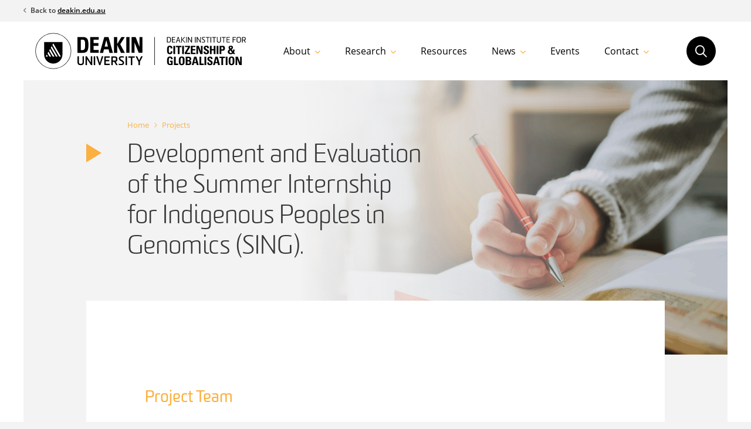

--- FILE ---
content_type: text/html; charset=UTF-8
request_url: https://adi.deakin.edu.au/project/development-and-evaluation-of-the-summer-internship-for-indigenous-peoples-in-genomics-sing/
body_size: 107021
content:
<!doctype html>
<html lang="en-AU" xmlns="https://www.w3.org/1999/xhtml" xmlns:og="https://ogp.me/ns#" xmlns:fb="https://www.facebook.com/2008/fbml">
<head>
	<meta charset="UTF-8">
	<meta name="viewport" content="width=device-width, initial-scale=1">
	<link rel="profile" href="http://gmpg.org/xfn/11">
	<meta name="theme-color" content="#fbb040">
	<title>Development and Evaluation of the Summer Internship for Indigenous Peoples in Genomics (SING). | Deakin Institute for Citizenship and Globalisation</title>
<meta name='robots' content='max-image-preview:large' />

<script>
dataLayer = [[]];
</script>
<!-- Google Tag Manager -->
<script>
  window.dataLayer = window.dataLayer || [];
  window.dataLayer.push({
	'sysID' : 'WordPress-MicroSite-Research',
	'orgID' : 'DS',
	'ownID' : 'WebChannelMarketing-Research'
  });
</script>
<script>(function(w,d,s,l,i){w[l]=w[l]||[];w[l].push({'gtm.start':
new Date().getTime(),event:'gtm.js'});var f=d.getElementsByTagName(s)[0],
j=d.createElement(s),dl=l!='dataLayer'?'&l='+l:'';j.async=true;j.src=
'//www.googletagmanager.com/gtm.js?id='+i+dl;f.parentNode.insertBefore(j,f);
})(window,document,'script','dataLayer','GTM-WG8KVV');</script>
<!-- End Google Tag Manager --><link rel='dns-prefetch' href='//adi.deakin.edu.au' />
<link rel="alternate" title="oEmbed (JSON)" type="application/json+oembed" href="https://adi.deakin.edu.au/wp-json/oembed/1.0/embed?url=https%3A%2F%2Fadi.deakin.edu.au%2Fproject%2Fdevelopment-and-evaluation-of-the-summer-internship-for-indigenous-peoples-in-genomics-sing%2F" />
<link rel="alternate" title="oEmbed (XML)" type="text/xml+oembed" href="https://adi.deakin.edu.au/wp-json/oembed/1.0/embed?url=https%3A%2F%2Fadi.deakin.edu.au%2Fproject%2Fdevelopment-and-evaluation-of-the-summer-internship-for-indigenous-peoples-in-genomics-sing%2F&#038;format=xml" />
<link rel="canonical" href="https://adi.deakin.edu.au/project/development-and-evaluation-of-the-summer-internship-for-indigenous-peoples-in-genomics-sing/">
<meta property="og:locale" content="en_AU">
<meta property="og:type" content="article">
<meta property="article:published_time" content="2023-10-06T02:09:15+11:00">
<meta property="og:title" content="Development and Evaluation of the Summer Internship for Indigenous Peoples in Genomics (SING). | Deakin Institute for Citizenship and Globalisation">
<meta property="og:url" content="https://adi.deakin.edu.au/project/development-and-evaluation-of-the-summer-internship-for-indigenous-peoples-in-genomics-sing/">
<meta property="og:site_name" content="Deakin Institute for Citizenship and Globalisation">
<meta property="og:image" content="https://adi.deakin.edu.au/wp-content/uploads/sites/13/2025/07/Screenshot-2023-10-06-at-1.08.20-pm-1200x630.png">
<meta property="og:image:secure_url" content="https://adi.deakin.edu.au/wp-content/uploads/sites/13/2025/07/Screenshot-2023-10-06-at-1.08.20-pm-1200x630.png">
<meta name="twitter:card" content="summary_large_image">
<meta name="twitter:title" content="Development and Evaluation of the Summer Internship for Indigenous Peoples in Genomics (SING). | Deakin Institute for Citizenship and Globalisation | Deakin Institute for Citizenship and Globalisation">
<meta name="twitter:image" content="https://adi.deakin.edu.au/wp-content/uploads/sites/13/2025/07/Screenshot-2023-10-06-at-1.08.20-pm-1200x630.png">
<style id='wp-img-auto-sizes-contain-inline-css' type='text/css'>
img:is([sizes=auto i],[sizes^="auto," i]){contain-intrinsic-size:3000px 1500px}
/*# sourceURL=wp-img-auto-sizes-contain-inline-css */
</style>
<style id='wp-block-library-inline-css' type='text/css'>
:root{--wp-block-synced-color:#7a00df;--wp-block-synced-color--rgb:122,0,223;--wp-bound-block-color:var(--wp-block-synced-color);--wp-editor-canvas-background:#ddd;--wp-admin-theme-color:#007cba;--wp-admin-theme-color--rgb:0,124,186;--wp-admin-theme-color-darker-10:#006ba1;--wp-admin-theme-color-darker-10--rgb:0,107,160.5;--wp-admin-theme-color-darker-20:#005a87;--wp-admin-theme-color-darker-20--rgb:0,90,135;--wp-admin-border-width-focus:2px}@media (min-resolution:192dpi){:root{--wp-admin-border-width-focus:1.5px}}.wp-element-button{cursor:pointer}:root .has-very-light-gray-background-color{background-color:#eee}:root .has-very-dark-gray-background-color{background-color:#313131}:root .has-very-light-gray-color{color:#eee}:root .has-very-dark-gray-color{color:#313131}:root .has-vivid-green-cyan-to-vivid-cyan-blue-gradient-background{background:linear-gradient(135deg,#00d084,#0693e3)}:root .has-purple-crush-gradient-background{background:linear-gradient(135deg,#34e2e4,#4721fb 50%,#ab1dfe)}:root .has-hazy-dawn-gradient-background{background:linear-gradient(135deg,#faaca8,#dad0ec)}:root .has-subdued-olive-gradient-background{background:linear-gradient(135deg,#fafae1,#67a671)}:root .has-atomic-cream-gradient-background{background:linear-gradient(135deg,#fdd79a,#004a59)}:root .has-nightshade-gradient-background{background:linear-gradient(135deg,#330968,#31cdcf)}:root .has-midnight-gradient-background{background:linear-gradient(135deg,#020381,#2874fc)}:root{--wp--preset--font-size--normal:16px;--wp--preset--font-size--huge:42px}.has-regular-font-size{font-size:1em}.has-larger-font-size{font-size:2.625em}.has-normal-font-size{font-size:var(--wp--preset--font-size--normal)}.has-huge-font-size{font-size:var(--wp--preset--font-size--huge)}.has-text-align-center{text-align:center}.has-text-align-left{text-align:left}.has-text-align-right{text-align:right}.has-fit-text{white-space:nowrap!important}#end-resizable-editor-section{display:none}.aligncenter{clear:both}.items-justified-left{justify-content:flex-start}.items-justified-center{justify-content:center}.items-justified-right{justify-content:flex-end}.items-justified-space-between{justify-content:space-between}.screen-reader-text{border:0;clip-path:inset(50%);height:1px;margin:-1px;overflow:hidden;padding:0;position:absolute;width:1px;word-wrap:normal!important}.screen-reader-text:focus{background-color:#ddd;clip-path:none;color:#444;display:block;font-size:1em;height:auto;left:5px;line-height:normal;padding:15px 23px 14px;text-decoration:none;top:5px;width:auto;z-index:100000}html :where(.has-border-color){border-style:solid}html :where([style*=border-top-color]){border-top-style:solid}html :where([style*=border-right-color]){border-right-style:solid}html :where([style*=border-bottom-color]){border-bottom-style:solid}html :where([style*=border-left-color]){border-left-style:solid}html :where([style*=border-width]){border-style:solid}html :where([style*=border-top-width]){border-top-style:solid}html :where([style*=border-right-width]){border-right-style:solid}html :where([style*=border-bottom-width]){border-bottom-style:solid}html :where([style*=border-left-width]){border-left-style:solid}html :where(img[class*=wp-image-]){height:auto;max-width:100%}:where(figure){margin:0 0 1em}html :where(.is-position-sticky){--wp-admin--admin-bar--position-offset:var(--wp-admin--admin-bar--height,0px)}@media screen and (max-width:600px){html :where(.is-position-sticky){--wp-admin--admin-bar--position-offset:0px}}

/*# sourceURL=wp-block-library-inline-css */
</style><style id='global-styles-inline-css' type='text/css'>
:root{--wp--preset--aspect-ratio--square: 1;--wp--preset--aspect-ratio--4-3: 4/3;--wp--preset--aspect-ratio--3-4: 3/4;--wp--preset--aspect-ratio--3-2: 3/2;--wp--preset--aspect-ratio--2-3: 2/3;--wp--preset--aspect-ratio--16-9: 16/9;--wp--preset--aspect-ratio--9-16: 9/16;--wp--preset--color--black: #000000;--wp--preset--color--cyan-bluish-gray: #abb8c3;--wp--preset--color--white: #ffffff;--wp--preset--color--pale-pink: #f78da7;--wp--preset--color--vivid-red: #cf2e2e;--wp--preset--color--luminous-vivid-orange: #ff6900;--wp--preset--color--luminous-vivid-amber: #fcb900;--wp--preset--color--light-green-cyan: #7bdcb5;--wp--preset--color--vivid-green-cyan: #00d084;--wp--preset--color--pale-cyan-blue: #8ed1fc;--wp--preset--color--vivid-cyan-blue: #0693e3;--wp--preset--color--vivid-purple: #9b51e0;--wp--preset--gradient--vivid-cyan-blue-to-vivid-purple: linear-gradient(135deg,rgb(6,147,227) 0%,rgb(155,81,224) 100%);--wp--preset--gradient--light-green-cyan-to-vivid-green-cyan: linear-gradient(135deg,rgb(122,220,180) 0%,rgb(0,208,130) 100%);--wp--preset--gradient--luminous-vivid-amber-to-luminous-vivid-orange: linear-gradient(135deg,rgb(252,185,0) 0%,rgb(255,105,0) 100%);--wp--preset--gradient--luminous-vivid-orange-to-vivid-red: linear-gradient(135deg,rgb(255,105,0) 0%,rgb(207,46,46) 100%);--wp--preset--gradient--very-light-gray-to-cyan-bluish-gray: linear-gradient(135deg,rgb(238,238,238) 0%,rgb(169,184,195) 100%);--wp--preset--gradient--cool-to-warm-spectrum: linear-gradient(135deg,rgb(74,234,220) 0%,rgb(151,120,209) 20%,rgb(207,42,186) 40%,rgb(238,44,130) 60%,rgb(251,105,98) 80%,rgb(254,248,76) 100%);--wp--preset--gradient--blush-light-purple: linear-gradient(135deg,rgb(255,206,236) 0%,rgb(152,150,240) 100%);--wp--preset--gradient--blush-bordeaux: linear-gradient(135deg,rgb(254,205,165) 0%,rgb(254,45,45) 50%,rgb(107,0,62) 100%);--wp--preset--gradient--luminous-dusk: linear-gradient(135deg,rgb(255,203,112) 0%,rgb(199,81,192) 50%,rgb(65,88,208) 100%);--wp--preset--gradient--pale-ocean: linear-gradient(135deg,rgb(255,245,203) 0%,rgb(182,227,212) 50%,rgb(51,167,181) 100%);--wp--preset--gradient--electric-grass: linear-gradient(135deg,rgb(202,248,128) 0%,rgb(113,206,126) 100%);--wp--preset--gradient--midnight: linear-gradient(135deg,rgb(2,3,129) 0%,rgb(40,116,252) 100%);--wp--preset--font-size--small: 13px;--wp--preset--font-size--medium: 20px;--wp--preset--font-size--large: 36px;--wp--preset--font-size--x-large: 42px;--wp--preset--spacing--20: 0.44rem;--wp--preset--spacing--30: 0.67rem;--wp--preset--spacing--40: 1rem;--wp--preset--spacing--50: 1.5rem;--wp--preset--spacing--60: 2.25rem;--wp--preset--spacing--70: 3.38rem;--wp--preset--spacing--80: 5.06rem;--wp--preset--shadow--natural: 6px 6px 9px rgba(0, 0, 0, 0.2);--wp--preset--shadow--deep: 12px 12px 50px rgba(0, 0, 0, 0.4);--wp--preset--shadow--sharp: 6px 6px 0px rgba(0, 0, 0, 0.2);--wp--preset--shadow--outlined: 6px 6px 0px -3px rgb(255, 255, 255), 6px 6px rgb(0, 0, 0);--wp--preset--shadow--crisp: 6px 6px 0px rgb(0, 0, 0);}:where(.is-layout-flex){gap: 0.5em;}:where(.is-layout-grid){gap: 0.5em;}body .is-layout-flex{display: flex;}.is-layout-flex{flex-wrap: wrap;align-items: center;}.is-layout-flex > :is(*, div){margin: 0;}body .is-layout-grid{display: grid;}.is-layout-grid > :is(*, div){margin: 0;}:where(.wp-block-columns.is-layout-flex){gap: 2em;}:where(.wp-block-columns.is-layout-grid){gap: 2em;}:where(.wp-block-post-template.is-layout-flex){gap: 1.25em;}:where(.wp-block-post-template.is-layout-grid){gap: 1.25em;}.has-black-color{color: var(--wp--preset--color--black) !important;}.has-cyan-bluish-gray-color{color: var(--wp--preset--color--cyan-bluish-gray) !important;}.has-white-color{color: var(--wp--preset--color--white) !important;}.has-pale-pink-color{color: var(--wp--preset--color--pale-pink) !important;}.has-vivid-red-color{color: var(--wp--preset--color--vivid-red) !important;}.has-luminous-vivid-orange-color{color: var(--wp--preset--color--luminous-vivid-orange) !important;}.has-luminous-vivid-amber-color{color: var(--wp--preset--color--luminous-vivid-amber) !important;}.has-light-green-cyan-color{color: var(--wp--preset--color--light-green-cyan) !important;}.has-vivid-green-cyan-color{color: var(--wp--preset--color--vivid-green-cyan) !important;}.has-pale-cyan-blue-color{color: var(--wp--preset--color--pale-cyan-blue) !important;}.has-vivid-cyan-blue-color{color: var(--wp--preset--color--vivid-cyan-blue) !important;}.has-vivid-purple-color{color: var(--wp--preset--color--vivid-purple) !important;}.has-black-background-color{background-color: var(--wp--preset--color--black) !important;}.has-cyan-bluish-gray-background-color{background-color: var(--wp--preset--color--cyan-bluish-gray) !important;}.has-white-background-color{background-color: var(--wp--preset--color--white) !important;}.has-pale-pink-background-color{background-color: var(--wp--preset--color--pale-pink) !important;}.has-vivid-red-background-color{background-color: var(--wp--preset--color--vivid-red) !important;}.has-luminous-vivid-orange-background-color{background-color: var(--wp--preset--color--luminous-vivid-orange) !important;}.has-luminous-vivid-amber-background-color{background-color: var(--wp--preset--color--luminous-vivid-amber) !important;}.has-light-green-cyan-background-color{background-color: var(--wp--preset--color--light-green-cyan) !important;}.has-vivid-green-cyan-background-color{background-color: var(--wp--preset--color--vivid-green-cyan) !important;}.has-pale-cyan-blue-background-color{background-color: var(--wp--preset--color--pale-cyan-blue) !important;}.has-vivid-cyan-blue-background-color{background-color: var(--wp--preset--color--vivid-cyan-blue) !important;}.has-vivid-purple-background-color{background-color: var(--wp--preset--color--vivid-purple) !important;}.has-black-border-color{border-color: var(--wp--preset--color--black) !important;}.has-cyan-bluish-gray-border-color{border-color: var(--wp--preset--color--cyan-bluish-gray) !important;}.has-white-border-color{border-color: var(--wp--preset--color--white) !important;}.has-pale-pink-border-color{border-color: var(--wp--preset--color--pale-pink) !important;}.has-vivid-red-border-color{border-color: var(--wp--preset--color--vivid-red) !important;}.has-luminous-vivid-orange-border-color{border-color: var(--wp--preset--color--luminous-vivid-orange) !important;}.has-luminous-vivid-amber-border-color{border-color: var(--wp--preset--color--luminous-vivid-amber) !important;}.has-light-green-cyan-border-color{border-color: var(--wp--preset--color--light-green-cyan) !important;}.has-vivid-green-cyan-border-color{border-color: var(--wp--preset--color--vivid-green-cyan) !important;}.has-pale-cyan-blue-border-color{border-color: var(--wp--preset--color--pale-cyan-blue) !important;}.has-vivid-cyan-blue-border-color{border-color: var(--wp--preset--color--vivid-cyan-blue) !important;}.has-vivid-purple-border-color{border-color: var(--wp--preset--color--vivid-purple) !important;}.has-vivid-cyan-blue-to-vivid-purple-gradient-background{background: var(--wp--preset--gradient--vivid-cyan-blue-to-vivid-purple) !important;}.has-light-green-cyan-to-vivid-green-cyan-gradient-background{background: var(--wp--preset--gradient--light-green-cyan-to-vivid-green-cyan) !important;}.has-luminous-vivid-amber-to-luminous-vivid-orange-gradient-background{background: var(--wp--preset--gradient--luminous-vivid-amber-to-luminous-vivid-orange) !important;}.has-luminous-vivid-orange-to-vivid-red-gradient-background{background: var(--wp--preset--gradient--luminous-vivid-orange-to-vivid-red) !important;}.has-very-light-gray-to-cyan-bluish-gray-gradient-background{background: var(--wp--preset--gradient--very-light-gray-to-cyan-bluish-gray) !important;}.has-cool-to-warm-spectrum-gradient-background{background: var(--wp--preset--gradient--cool-to-warm-spectrum) !important;}.has-blush-light-purple-gradient-background{background: var(--wp--preset--gradient--blush-light-purple) !important;}.has-blush-bordeaux-gradient-background{background: var(--wp--preset--gradient--blush-bordeaux) !important;}.has-luminous-dusk-gradient-background{background: var(--wp--preset--gradient--luminous-dusk) !important;}.has-pale-ocean-gradient-background{background: var(--wp--preset--gradient--pale-ocean) !important;}.has-electric-grass-gradient-background{background: var(--wp--preset--gradient--electric-grass) !important;}.has-midnight-gradient-background{background: var(--wp--preset--gradient--midnight) !important;}.has-small-font-size{font-size: var(--wp--preset--font-size--small) !important;}.has-medium-font-size{font-size: var(--wp--preset--font-size--medium) !important;}.has-large-font-size{font-size: var(--wp--preset--font-size--large) !important;}.has-x-large-font-size{font-size: var(--wp--preset--font-size--x-large) !important;}
/*# sourceURL=global-styles-inline-css */
</style>

<style id='classic-theme-styles-inline-css' type='text/css'>
/*! This file is auto-generated */
.wp-block-button__link{color:#fff;background-color:#32373c;border-radius:9999px;box-shadow:none;text-decoration:none;padding:calc(.667em + 2px) calc(1.333em + 2px);font-size:1.125em}.wp-block-file__button{background:#32373c;color:#fff;text-decoration:none}
/*# sourceURL=/wp-includes/css/classic-themes.min.css */
</style>
<link rel='stylesheet' id='main-stylesheet-css' href='https://adi.deakin.edu.au/wp-content/themes/deakin-institute-adi/style.css?ver=1.0' type='text/css' media='all' />
<link rel='preload' as='style' onload="this.onload=null;
		this.rel='stylesheet'" id='deakin-institute-main-css' href='https://adi.deakin.edu.au/wp-content/themes/deakin-institute/style.css?ver=1.0' type='text/css' media='all' />
<script type="text/javascript" src="https://adi.deakin.edu.au/wp-includes/js/jquery/jquery.min.js?ver=3.7.1" id="jquery-core-js"></script>
<script type="text/javascript" defer src="https://adi.deakin.edu.au/wp-includes/js/jquery/jquery-migrate.min.js?ver=3.4.1" id="jquery-migrate-js"></script>
<link rel="https://api.w.org/" href="https://adi.deakin.edu.au/wp-json/" /><link rel="alternate" title="JSON" type="application/json" href="https://adi.deakin.edu.au/wp-json/wp/v2/project/11342" /><link rel="canonical" href="https://adi.deakin.edu.au/project/development-and-evaluation-of-the-summer-internship-for-indigenous-peoples-in-genomics-sing/" />
<link rel='shortlink' href='https://adi.deakin.edu.au/?p=11342' />
	<script>
		(function($) {
			$(document).on('facetwp-refresh', function() {
				if (FWP.soft_refresh == true) {
					FWP.enable_scroll = true;
				} else {
					FWP.enable_scroll = false;
				}
			});

			$(document).on('facetwp-loaded', function() {
				if (FWP.enable_scroll == true) {
					$('html, body').animate({
						scrollTop: $('body').offset().top
					}, 0);
					var $page = window.location.href.indexOf('paged=');
					if ($page == -1) {
						$('[class*="index--featured"]').show();
					} else {
						$('[class*="index--featured"]').hide();
					}
				}
			});
		})(jQuery);
	</script>
<script src="https://kit.fontawesome.com/1ed17ae14a.js" crossorigin="anonymous"></script><link rel="icon" type="image/png" href="https://adi.deakin.edu.au/wp-content/themes/deakin-institute-adi/assets/images/favicons/favicon-32.png" sizes="32x32" /><link rel="icon" type="image/png" href="https://adi.deakin.edu.au/wp-content/themes/deakin-institute-adi/assets/images/favicons/favicon-128.png" sizes="128x128" /><link rel="apple-touch-icon" type="image/png" href="https://adi.deakin.edu.au/wp-content/themes/deakin-institute-adi/assets/images/favicons/favicon-120.png" sizes="120x120" /><link rel="alternate" type="application/rss+xml" title="Deakin Institute for Citizenship and Globalisation Feed" href="https://adi.deakin.edu.au/feed/"><style>:root {--clr-primary: rgb(251, 176, 64);--clr-secondary: rgb(88, 188, 175);--clr-primary-rgb: 251, 176, 64;--clr-secondary-rgb: 88, 188, 175;--clr-bg-white: rgb(255, 255, 255);--clr-bg-light: rgb(243, 243, 243);--clr-bg-dark: rgb(55, 54, 54);--clr-bg-black: rgb(0, 0, 0);}</style></head>

<body class="wp-singular project-template-default single single-project postid-11342 wp-theme-deakin-institute wp-child-theme-deakin-institute-adi narrow logged-out" id="top">
	<!-- Google Tag Manager (noscript) -->
<noscript><iframe src="//www.googletagmanager.com/ns.html?id=GTM-WG8KVV" height="0" width="0" style="display:none;visibility:hidden"></iframe></noscript>
<!-- End Google Tag Manager (noscript) -->	<a class="skip-link" href="#site-wrapper">Skip to content</a>

	<header class="site-header" role="banner">

					<div class="header--back-to-deakin">
				<p><i class="far fa-chevron-left"></i> Back to <a href="https://deakin.edu.au/adi" target="_blank">deakin.edu.au</a></p>
			</div>
		
		<div class="primary-header">
			<div class="site-branding">
				<a class="logo" href="https://adi.deakin.edu.au/">
					<svg xmlns="http://www.w3.org/2000/svg" id="uuid-1397e6ac-4082-4694-a0fa-0bd37458f856" viewBox="0 0 834.62 144"><defs><clipPath id="uuid-fab43b8c-6b26-4eda-8d2c-0b4215bfc437"><path d="M0 0h1000v144H0z" class="uuid-5ed8b0a0-c3e1-4b34-b60e-544a51385315"/></clipPath><clipPath id="uuid-1124d410-cc3e-42ea-8099-15762ff29ab9"><path d="M0 0h1000v144H0z" class="uuid-5ed8b0a0-c3e1-4b34-b60e-544a51385315"/></clipPath><clipPath id="uuid-d83a64ee-d245-4012-830d-e2e59ea00a3b"><path d="M0 0h1000v144H0z" class="uuid-5ed8b0a0-c3e1-4b34-b60e-544a51385315"/></clipPath><clipPath id="uuid-ca8a68f6-b14a-420f-938a-d3778f731a2e"><path d="M0 0h1000v144H0z" class="uuid-5ed8b0a0-c3e1-4b34-b60e-544a51385315"/></clipPath><clipPath id="uuid-09c4e5e1-6394-4c6b-8bfa-7f8cb4a8bda5"><path d="M0 0h1000v144H0z" class="uuid-5ed8b0a0-c3e1-4b34-b60e-544a51385315"/></clipPath><clipPath id="uuid-8f184a26-e343-4b79-adb2-7f20bc80b9d0"><path d="M0 0h1000v144H0z" class="uuid-5ed8b0a0-c3e1-4b34-b60e-544a51385315"/></clipPath><clipPath id="uuid-e6e23d8e-97d7-40bd-9526-8824b765585d"><path d="M0 0h1000v144H0z" class="uuid-5ed8b0a0-c3e1-4b34-b60e-544a51385315"/></clipPath></defs><g clip-path="url(#uuid-fab43b8c-6b26-4eda-8d2c-0b4215bfc437)"><path d="M414.76 115.03v11.82c0 .4-.13.71-.44.93-.27.22-.62.35-1.06.35-.27 0-.66 0-1.11-.04s-.93-.09-1.37-.13-.84-.18-1.2-.31c-.31-.13-.49-.31-.49-.49v-12.09L398.73 94.9c-.35-.71-.4-1.19-.13-1.5s.75-.49 1.46-.49c.44 0 .89 0 1.37.04.44 0 .89.04 1.28.13.4.04.75.13 1.02.22s.49.22.58.44l7.61 15.49 7.61-15.44c.09-.18.27-.35.58-.44.27-.09.62-.18 1.02-.26.4-.04.84-.09 1.28-.13.44 0 .93-.04 1.37-.04.71 0 1.2.13 1.46.44.22.31.18.79-.18 1.54l-10.31 20.12Zm-30.27-16.51v28.33c0 .4-.13.71-.44.93s-.62.35-1.02.35c-.27 0-.66 0-1.15-.04s-.97-.09-1.42-.13c-.44-.04-.84-.18-1.15-.31-.35-.13-.49-.31-.49-.49V98.57h-8.76c-.35 0-.62-.13-.89-.4-.22-.26-.35-.57-.35-.97 0-.26 0-.57.04-1.01.04-.4.09-.84.13-1.24s.18-.75.27-1.06c.13-.26.27-.44.49-.44h23.45c.35 0 .62.13.89.4.22.26.35.62.35.97 0 .26 0 .57-.04 1.01s-.09.84-.13 1.24-.13.75-.27 1.01-.27.44-.49.44h-9.03Zm-20.44 28.33c0 .4-.13.71-.44.93-.27.22-.62.35-1.06.35-.27 0-.66 0-1.15-.04s-.93-.09-1.42-.13c-.44-.04-.84-.18-1.2-.31-.31-.13-.49-.31-.49-.49V93.93c0-.18.18-.35.49-.49.36-.13.75-.26 1.2-.31.44-.04.93-.13 1.42-.13.49-.04.84-.04 1.15-.04.4 0 .75.13 1.06.4.27.26.44.57.44.93zm-31.91-4.54c.27.04.62.18 1.15.26.53.13 1.11.26 1.81.4.66.13 1.42.22 2.26.35.8.09 1.64.13 2.43.13.89 0 1.73-.09 2.52-.22.8-.13 1.55-.4 2.17-.71.62-.35 1.15-.79 1.51-1.32.4-.57.58-1.24.58-2.07 0-1.15-.35-2.12-1.11-2.91q-1.125-1.185-2.79-2.25c-1.665-1.065-2.35-1.41-3.67-2.12s-2.52-1.54-3.67-2.47a11.2 11.2 0 0 1-2.79-3.31c-.75-1.28-1.11-2.82-1.11-4.68 0-1.54.27-2.87.84-3.93a7.9 7.9 0 0 1 2.3-2.65c.97-.66 2.17-1.19 3.5-1.5 1.37-.31 2.88-.49 4.51-.49.35 0 .89 0 1.59.04s1.46.09 2.26.18 1.59.18 2.35.31c.8.13 1.42.31 1.86.53.44.18.71.4.8.62s.09.57.04 1.1c-.04.84-.22 1.5-.53 2.07-.27.57-.66.79-1.2.71-.8-.18-1.68-.31-2.7-.49-1.02-.13-2.17-.22-3.41-.22-1.95 0-3.58.31-4.82.84-1.24.57-1.86 1.5-1.86 2.82 0 1.06.36 1.94 1.11 2.69s1.68 1.46 2.79 2.12 2.35 1.37 3.67 2.07c1.33.71 2.52 1.54 3.67 2.51 1.11.97 2.08 2.12 2.79 3.44.75 1.32 1.11 3 1.11 4.9s-.35 3.31-1.02 4.46c-.66 1.19-1.59 2.07-2.7 2.74-1.11.66-2.43 1.1-3.89 1.37-1.46.26-3.01.4-4.6.4-.71 0-1.51-.04-2.3-.09-.8-.04-1.55-.13-2.35-.22-.75-.09-1.46-.22-2.17-.35-.66-.13-1.24-.26-1.73-.44s-.75-.35-.84-.53c-.09-.22-.13-.57-.05-1.06.09-.93.27-1.72.53-2.34.35-.53.71-.84 1.15-.71m-18.18-23.81h-6.59v11.43h6.59c1.28 0 2.35-.09 3.1-.22.8-.13 1.37-.4 1.81-.79.44-.4.71-.88.84-1.54s.22-1.54.22-2.6v-1.06c0-1.06-.09-1.94-.22-2.65-.13-.66-.44-1.19-.84-1.59-.44-.4-1.02-.62-1.81-.79-.8-.09-1.81-.18-3.1-.18m-12.3 28.62V94.63c0-.35.13-.62.44-.88.31-.22.62-.35 1.06-.35h10.49c2.17 0 4.03.18 5.58.49s2.79.88 3.76 1.68c.97.79 1.68 1.85 2.12 3.18.44 1.32.66 2.96.66 4.99v1.06c0 1.5-.13 2.78-.35 3.88s-.62 2.07-1.11 2.87c-.49.79-1.19 1.41-2.04 1.9s-1.86.84-3.01 1.1l6.59 11.39c.35.62.53 1.06.53 1.37 0 .18-.09.35-.22.49-.18.13-.35.22-.53.26l-.58.13c-.22 0-.35.04-.44.04-.27 0-.66 0-1.11-.04-.44-.04-.89-.09-1.33-.18s-.89-.18-1.24-.35c-.35-.18-.62-.4-.8-.66l-6.99-11.91h-5.84V127c0 .4-.13.66-.44.88-.27.22-.62.35-1.02.35-.27 0-.66 0-1.15-.04s-.93-.09-1.42-.13c-.44-.04-.84-.18-1.2-.31-.26-.27-.44-.4-.44-.62m-27.85-.54V94.64c0-.4.13-.71.44-.93.27-.22.62-.31 1.06-.31h19.07c.35 0 .66.13.89.44.22.26.35.62.35.97 0 .26 0 .57-.04 1.01s-.09.84-.13 1.24-.18.75-.27 1.01c-.13.26-.31.44-.49.44h-15.13v9.18h12.97c.31 0 .58.13.84.4.22.26.35.57.35.93 0 .26 0 .57-.04 1.01s-.09.84-.13 1.24-.18.75-.27 1.06c-.13.26-.27.44-.49.44h-13.27v9.71h14.82c.35 0 .66.13.89.4s.35.57.35.97c0 .26 0 .57-.04 1.01-.05.4-.09.84-.13 1.24s-.18.75-.27 1.06c-.13.31-.31.44-.49.44h-18.67c-.44 0-.93-.09-1.42-.31-.53-.26-.75-.49-.75-.71m-17.43-8.11 7.17-24.58c.44-.44.97-.71 1.55-.84.58-.09 1.24-.18 2.04-.18.31 0 .66 0 .97.04.35.04.62.09.84.22s.4.26.53.49c.13.22.09.49 0 .88l-11.02 32.87c-.05.26-.22.44-.49.57s-.53.18-.84.18c-1.06 0-1.95-.04-2.65-.18-.71-.13-1.15-.31-1.33-.53l-10.97-32.92c-.09-.31-.09-.57 0-.79s.22-.35.44-.49c.18-.13.4-.22.66-.26.22-.04.44-.09.58-.09.49 0 .97 0 1.46.04s.93.09 1.37.18c.4.09.75.22 1.06.35.26.18.49.35.57.62l7.35 24.36c.13.4.22.79.26 1.19.04.44.09.79.18 1.15.05-.35.09-.75.13-1.15-.09-.4 0-.8.13-1.15m-18.4 8.4c0 .4-.13.71-.44.93-.27.22-.62.35-1.06.35-.27 0-.66 0-1.15-.04s-.93-.09-1.42-.13c-.44-.04-.84-.18-1.2-.31-.35-.13-.49-.31-.49-.49V93.93c0-.18.18-.35.49-.49.35-.13.71-.26 1.2-.31.44-.04.93-.13 1.42-.13.49-.04.84-.04 1.15-.04.4 0 .75.13 1.06.4.26.26.44.57.44.93zm-17.44-9.27V93.75c0-.18.18-.35.53-.44.35-.13.75-.22 1.24-.26s.97-.09 1.46-.13.88-.04 1.15-.04c.84 0 1.24.49 1.24 1.41v32.56c0 .4-.13.66-.44.88s-.62.35-.97.35c-.27 0-.57 0-1.02-.04-.44-.04-.84-.04-1.28-.13s-.8-.18-1.15-.26c-.35-.13-.57-.26-.71-.44l-15.44-23.7v23.34c0 .4-.13.71-.44.93-.27.22-.62.35-1.02.35-.26 0-.66 0-1.15-.04s-.97-.09-1.42-.13c-.44-.04-.84-.18-1.15-.31-.35-.13-.49-.31-.49-.49V93.93c0-.18.18-.35.49-.49.35-.13.71-.26 1.15-.31.44-.04.89-.09 1.37-.13.49-.04.84-.04 1.15-.04.35 0 .66.09.88.31s.44.44.57.71l15.44 23.61Zm-32.92-2.11V94.02c0-.18.18-.35.49-.49.35-.13.75-.26 1.2-.35.49-.09.97-.18 1.42-.22.49-.04.84-.09 1.15-.09.4 0 .75.13 1.02.44.26.31.4.62.4.97v21.45c0 2.34-.27 4.28-.8 5.87s-1.28 2.82-2.35 3.84c-1.06.97-2.39 1.68-3.98 2.07-1.59.4-3.49.62-5.62.62h-.4c-2.08 0-3.94-.22-5.49-.62-1.59-.4-2.88-1.1-3.94-2.07s-1.82-2.25-2.35-3.84c-.53-1.54-.8-3.53-.8-5.87V94.02c0-.18.18-.35.49-.49.35-.13.71-.26 1.2-.35.44-.09.93-.18 1.42-.22s.88-.09 1.15-.09c.4 0 .71.13 1.02.44.26.31.44.62.44.97v21.14c0 1.37.09 2.51.31 3.49.22.97.57 1.76 1.11 2.34.53.62 1.24 1.06 2.12 1.32s1.99.44 3.32.44h.4c1.37 0 2.48-.13 3.41-.44.88-.31 1.64-.75 2.17-1.32.53-.62.93-1.37 1.15-2.34.26-.93.35-2.07.35-3.44m205.89-77.23v40.99h-11.33V16.62h15.8l15.18 38.57V16.62h11.51v62.62H410.2l-16.73-40.99Zm-32.52-21.62h12.74v62.61h-12.74zm-48.9 0h13.1v27.23l16.33-27.23h13.67l-18.14 28.82 18.14 33.84h-15.18l-14.82-30.45v30.45h-13.1zm-21.33 48.72h-18.23l-3.32 13.94h-13.14l17.7-62.66h16.73l17.43 62.66h-13.76zm-2.61-10.9-6.28-25.9-6.59 25.9h12.88Zm-70.18-37.82h33.94v10.64h-20.66v13.37h19.03v10.9h-19.03v16.68h20.71v11.03h-33.99zm-28.81 0c16.77 0 21.95 8.87 21.95 31.33s-5.22 31.33-21.99 31.33h-21.51V16.62zm-8.36 51.85h5.97c9.78 0 11.02-5.74 11.02-20.74s-1.24-20.69-11.02-20.69h-5.97z"/></g><g clip-path="url(#uuid-1124d410-cc3e-42ea-8099-15762ff29ab9)"><path d="M71.71 1.29C32.55 1.29.8 32.95.8 72s31.75 70.71 70.91 70.71 70.91-31.66 70.91-70.71S110.88 1.29 71.71 1.29"/></g><g clip-path="url(#uuid-d83a64ee-d245-4012-830d-e2e59ea00a3b)"><path fill="#fff" d="M71.71 2.97c38.18 0 69.23 30.97 69.23 69.03s-31.06 69.03-69.23 69.03S2.48 110.06 2.48 72 33.54 2.97 71.71 2.97"/></g><g clip-path="url(#uuid-ca8a68f6-b14a-420f-938a-d3778f731a2e)"><path d="M95.08 94.2 68.27 47.81l3.53-5.93 30.1 52.32zm-12.68 0L61.86 58.84l3.45-5.8L88.96 94.2h-6.57Zm-12.89 0L55.42 69.95 59 63.94l17.34 30.22h-6.82v.04Zm-12.97 0-7.57-13.1 3.58-6.01L63.48 94.2zm-15.17 0 4.61-7.88 4.62 7.88zM35.5 36.42v49.41c0 19.94 16.21 36.11 36.21 36.11s36.21-16.17 36.21-36.11V36.42z"/></g><path d="M471.96 16.62h2V127.6h-2z"/><g clip-path="url(#uuid-09c4e5e1-6394-4c6b-8bfa-7f8cb4a8bda5)"><path d="M793.72 94.73v32.88h6.38v-24.03l9 24.03h9.03V94.73h-6.38v22.76l-8.78-22.76zm-20.25 14.2c0-3.9.31-6.56.93-7.99s1.77-2.14 3.45-2.14 2.86.67 3.48 2.01c.61 1.34.92 3.51.92 6.5v3.13c0 2.16-.04 4.27-.12 6.31s-.42 3.65-1.02 4.81q-.9 1.74-3.3 1.74c-1.14 0-2.02-.34-2.63-1.02s-1.05-1.73-1.31-3.16c-.26-1.42-.39-3.9-.39-7.43v-2.78Zm4.22 19.28c2.07 0 3.81-.25 5.2-.73s2.52-1.18 3.37-2.08 1.49-2 1.92-3.32.72-2.73.87-4.25c.15-1.51.22-3.81.22-6.89 0-3.44-.11-6.04-.33-7.79-.22-1.76-.68-3.34-1.39-4.76-.7-1.42-1.84-2.52-3.4-3.32s-3.68-1.2-6.35-1.2-4.86.52-6.55 1.56-2.9 2.68-3.66 4.91c-.76 2.24-1.13 5.71-1.13 10.43 0 4 .19 6.94.57 8.81.38 1.88.95 3.43 1.72 4.66s1.89 2.2 3.34 2.91c1.46.71 3.32 1.07 5.59 1.07m-22.52-.61h6.87V94.73h-6.87zm-25.25-32.88v5.33h7.56v27.54h6.98v-27.54h7.65v-5.33h-22.18Zm-11.9 6.34 3.42 14.29h-6.65l3.22-14.29Zm-4.09-6.34-9.11 32.88h6.8l1.87-7.29h9.36l1.82 7.29h7.25L723 94.73h-9.07Zm-13.64 31.11c1.85-1.58 2.78-3.94 2.78-7.1 0-2.06-.4-3.69-1.2-4.88s-2.09-2.35-3.87-3.46l-6.65-4.25c-.73-.46-1.26-.99-1.59-1.58s-.5-1.23-.5-1.91c0-1.11.3-2 .9-2.66q.9-.99 2.43-.99c2.21 0 3.31 1.42 3.31 4.27v.78h6.73v-1.13q0-4.755-2.43-6.75c-1.62-1.33-3.98-1.99-7.08-1.99-3.47 0-6.15.76-8.03 2.28-1.89 1.52-2.84 3.67-2.84 6.46 0 2.06.39 3.76 1.16 5.1s2.45 2.81 5.02 4.41l5.45 3.33c.74.46 1.3.99 1.68 1.6q.57.915.57 2.22c0 1.16-.32 2.05-.95 2.68s-1.53.94-2.7.94c-1.38 0-2.34-.41-2.89-1.22-.55-.82-.82-2.04-.82-3.69v-.87h-6.98v2.04c0 2.89.84 5.07 2.53 6.52 1.69 1.46 4.17 2.19 7.45 2.19 3.82 0 6.66-.79 8.51-2.37m-29.29 1.8h6.87V94.73h-6.87zm-20.14-32.88v32.88H668v-5.47h-10.2V94.73zm-16.98 6.34 3.42 14.29h-6.65l3.22-14.29Zm-4.09-6.34-9.11 32.88h6.8l1.87-7.29h9.36l1.82 7.29h7.25l-8.91-32.88h-9.07Zm-26.61 18.49h3.42c1.85 0 3.18.33 3.98 1s1.2 1.87 1.2 3.6-.36 2.88-1.09 3.62-2.3 1.11-4.73 1.11h-2.78v-9.34Zm0-5.04V99.8h2.96c2.12 0 3.53.33 4.23 1s1.06 1.65 1.06 2.96-.15 2.14-.46 2.63c-.3.5-.76.92-1.37 1.27s-1.53.52-2.78.52h-3.65Zm-6.83-13.45v32.88h12.25c3.48 0 6.03-.71 7.65-2.15 1.61-1.43 2.42-3.69 2.42-6.77 0-2.55-.5-4.47-1.5-5.77s-2.55-2.09-4.66-2.39c1.85-.39 3.25-1.21 4.19-2.47s1.41-2.94 1.41-5.05c0-2.9-.82-5.01-2.45-6.32s-4.22-1.97-7.76-1.97h-11.56Zm-20.26 14.2c0-3.9.31-6.56.93-7.99s1.77-2.14 3.45-2.14 2.86.67 3.48 2.01c.61 1.34.92 3.51.92 6.5v3.13c0 2.16-.04 4.27-.12 6.31s-.42 3.65-1.02 4.81q-.9 1.74-3.3 1.74c-1.14 0-2.02-.34-2.63-1.02s-1.05-1.73-1.31-3.16c-.26-1.42-.39-3.9-.39-7.43v-2.78Zm4.23 19.28c2.07 0 3.81-.25 5.2-.73s2.52-1.18 3.37-2.08 1.49-2 1.92-3.32.72-2.73.87-4.25c.15-1.51.22-3.81.22-6.89 0-3.44-.11-6.04-.33-7.79s-.68-3.34-1.39-4.76c-.7-1.42-1.84-2.52-3.4-3.32s-3.68-1.2-6.35-1.2-4.86.52-6.55 1.56c-1.68 1.04-2.9 2.68-3.66 4.91-.76 2.24-1.13 5.71-1.13 10.43 0 4 .19 6.94.57 8.81.38 1.88.95 3.43 1.72 4.66s1.89 2.2 3.34 2.91c1.46.71 3.32 1.07 5.59 1.07m-30.67-33.49v32.88h17.16v-5.47h-10.2V94.73zm-4.86 9.07q0-4.755-2.76-7.32c-1.84-1.71-4.45-2.57-7.85-2.57-2.73 0-4.94.52-6.65 1.56-1.7 1.04-2.96 2.65-3.76 4.85-.8 2.19-1.2 5.6-1.2 10.22 0 4.98.32 8.58.96 10.79.64 2.22 1.9 3.88 3.79 5q2.835 1.68 7.95 1.68c1.02 0 2.13-.06 3.31-.18 1.19-.12 3.25-.45 6.2-1v-16.65h-10.56v5.09h3.78v7.25c-.56.21-1.13.36-1.69.47-.56.1-1.16.16-1.78.16-1.79 0-3.05-.63-3.77-1.88s-1.11-3.06-1.17-5.41l-.07-5.09c0-1.1.03-2.71.09-4.86q.09-3.21 1.08-5.16c.66-1.3 1.78-1.94 3.35-1.94 1.18 0 2.13.39 2.84 1.18s1.07 1.8 1.07 3.04v1.6h6.82v-.82Z"/></g><g clip-path="url(#uuid-8f184a26-e343-4b79-adb2-7f20bc80b9d0)"><path d="M779.87 77.7c-.8.86-1.59 1.49-2.37 1.88s-1.68.59-2.7.59c-1.45 0-2.63-.47-3.54-1.42s-1.37-2.19-1.37-3.73c0-.98.26-1.91.77-2.8s1.34-1.79 2.5-2.71l6.71 8.2Zm-7.23-17.92c-.39-.73-.58-1.42-.58-2.06 0-.78.26-1.45.79-2s1.19-.82 1.99-.82c.89 0 1.6.25 2.12.76s.79 1.18.79 2.02c0 .89-.26 1.69-.77 2.4s-1.34 1.44-2.5 2.2c-.84-.93-1.46-1.77-1.84-2.5m9.85 2.11c.83-1.27 1.24-2.63 1.24-4.08 0-2.18-.78-3.88-2.33-5.11-1.56-1.23-3.73-1.85-6.51-1.85-2.64 0-4.76.66-6.37 1.99s-2.41 3.12-2.41 5.37c0 1.13.26 2.27.79 3.42.53 1.16 1.37 2.43 2.54 3.82-2.24 1.53-3.85 3.01-4.82 4.46-.98 1.44-1.47 3.16-1.47 5.15 0 3.14 1.01 5.57 3.02 7.28 2.02 1.71 4.86 2.57 8.54 2.57 1.97 0 3.66-.23 5.07-.7s2.77-1.32 4.09-2.54l2 2.64h6.73l-4.96-6.78a14.6 14.6 0 0 0 1.72-4.43c.33-1.56.5-3.56.5-5.99v-.82h-5.56c.03.21.04.42.04.62q0 1.575-.21 3.21c-.14 1.09-.33 2-.57 2.72l-5.14-6.74c1.87-1.54 3.22-2.95 4.05-4.21m-44.7 3.99V56.5h2.24c2 0 3.33.38 4 1.14s1 1.94 1 3.55-.38 2.84-1.13 3.58-1.87 1.11-3.33 1.11zm-6.91-14.45v32.88h6.91V70.93h4.69c3.29 0 5.7-.78 7.22-2.35s2.29-3.98 2.29-7.26q0-5.22-2.28-7.56c-2.28-2.34-3.95-2.33-7.28-2.33h-11.56Zm-11.77 32.88h6.87V51.43h-6.87zm-26.58-32.88v32.88h6.94V69.84h7.78v14.47h6.91V51.43h-6.91v13.03h-7.78V51.43zm-6.74 31.11c1.85-1.58 2.78-3.94 2.78-7.1 0-2.06-.4-3.69-1.2-4.88s-2.09-2.35-3.87-3.46l-6.65-4.25c-.73-.46-1.26-.99-1.59-1.58s-.5-1.23-.5-1.91c0-1.11.3-2 .9-2.66q.9-.99 2.43-.99c2.21 0 3.31 1.42 3.31 4.27v.78h6.73v-1.13q0-4.755-2.43-6.75c-1.62-1.33-3.98-1.99-7.08-1.99-3.47 0-6.15.76-8.03 2.28-1.89 1.52-2.83 3.67-2.83 6.46 0 2.06.39 3.76 1.16 5.1s2.45 2.81 5.02 4.41l5.45 3.33c.74.46 1.3.99 1.68 1.6q.57.915.57 2.22c0 1.16-.32 2.05-.95 2.68s-1.53.94-2.7.94c-1.38 0-2.34-.41-2.89-1.22-.55-.82-.82-2.04-.82-3.69v-.87h-6.98v2.04c0 2.89.84 5.07 2.53 6.52 1.69 1.46 4.17 2.19 7.45 2.19 3.82 0 6.66-.79 8.51-2.37m-46.85-31.08v32.88h6.38V60.28l9 24.03h9.03V51.43h-6.38v22.76l-8.78-22.76zm-21.99 0v32.88h18.29v-5.13H623.8v-9.51H634V64.6h-10.2v-8.09h11.07v-5.07h-17.94Zm-23.52 0v5.07h12.69l-13.34 21.81v6h20.76v-5.13h-13.47l13.16-21.76v-5.98H593.4Zm-10.89 32.88h6.87V51.43h-6.87zm-25.24-32.88v5.33h7.56V84.3h6.98V56.76h7.65v-5.33h-22.18Zm-9.91 32.88h6.87V51.43h-6.87zm-4.01-23.5c0-3.39-.81-5.89-2.43-7.48s-4-2.39-7.12-2.39c-2.67 0-4.79.44-6.37 1.32s-2.7 2.07-3.38 3.57c-.67 1.5-1.11 3.12-1.3 4.87s-.29 4.16-.29 7.22c0 3.9.18 6.74.54 8.54.36 1.79.92 3.27 1.67 4.42s1.83 2.07 3.26 2.76c1.42.68 3.27 1.02 5.53 1.02 3.48 0 6.06-.87 7.74-2.62 1.67-1.75 2.51-4.36 2.51-7.85v-.96h-6.78v.38c0 2.12-.3 3.66-.9 4.63s-1.49 1.46-2.66 1.46c-1.39 0-2.39-.63-2.98-1.9s-.92-2.87-.98-4.8-.09-3.48-.09-4.63c0-3.44.09-5.89.27-7.36s.54-2.68 1.1-3.63c.56-.96 1.43-1.43 2.63-1.43q1.575 0 2.43 1.23c.57.82.86 2.16.86 4.01v.62h6.73v-1Z"/></g><g clip-path="url(#uuid-e6e23d8e-97d7-40bd-9526-8824b765585d)"><path d="M829.08 19.2c.58.11 1.02.31 1.33.6s.53.69.65 1.21q.18.765.18 1.98v.51q0 1.215-.18 1.98c-.12.51-.34.91-.65 1.19s-.76.48-1.33.59-1.32.17-2.22.17h-4.66v-8.4h4.66c.91 0 1.65.06 2.22.17m-9.38 19.25c.15.06.33.12.54.17s.43.09.65.11.41.03.58.03c.22 0 .4-.08.53-.23s.2-.34.2-.56v-8.1h4.54l4.6 8.07c.08.16.21.3.39.41s.38.2.59.26.43.1.65.12q.33.03.57.03c.14 0 .32-.03.53-.09s.32-.19.32-.39-.09-.44-.27-.72l-4.47-7.95c.85-.12 1.55-.33 2.1-.64.55-.3 1-.69 1.35-1.18.34-.48.58-1.08.72-1.78s.21-1.53.21-2.48v-.51c0-1.21-.12-2.22-.36-3.04s-.65-1.47-1.21-1.97c-.57-.49-1.32-.85-2.25-1.06s-2.09-.32-3.46-.32h-6.5c-.22 0-.4.08-.54.23s-.21.34-.21.56v20.8c0 .1.08.18.23.24m-18.65-16.7c.19-.75.51-1.35.97-1.8.45-.45 1.05-.78 1.78-.97s1.65-.29 2.74-.29h.24c1.09 0 2 .1 2.72.29.73.19 1.32.51 1.77.97.45.45.78 1.05.97 1.8s.29 1.67.29 2.78v5.96c0 1.11-.1 2.04-.29 2.78-.19.75-.51 1.35-.97 1.8-.45.45-1.04.78-1.77.97-.72.19-1.63.29-2.72.29h-.24c-1.09 0-2-.1-2.74-.29s-1.33-.51-1.78-.97c-.45-.45-.78-1.05-.97-1.8-.19-.74-.29-1.67-.29-2.78v-5.96c0-1.11.09-2.04.29-2.78m9.47 16.58c1.07-.27 1.96-.73 2.66-1.36s1.23-1.47 1.59-2.51c.35-1.04.53-2.32.53-3.86v-6.2c0-1.53-.18-2.82-.53-3.85-.35-1.04-.88-1.88-1.59-2.51s-1.59-1.09-2.66-1.36-2.32-.41-3.75-.41h-.24c-1.45 0-2.71.14-3.78.41s-1.96.73-2.66 1.36c-.71.64-1.23 1.47-1.59 2.51s-.53 2.32-.53 3.85v6.2c0 1.53.18 2.82.53 3.86s.88 1.87 1.59 2.51c.71.63 1.59 1.09 2.66 1.36s2.33.41 3.78.41h.24c1.43 0 2.68-.14 3.75-.41m-16.91-9.81q.12 0 .21-.18t.15-.45a5.134 5.134 0 0 0 .12-1.09q0-.33-.21-.51c-.21-.18-.3-.18-.48-.18h-8.34v-7.05h9.92q.12 0 .21-.18t.15-.45c.04-.18.07-.37.09-.58q.03-.3.03-.54c0-.22-.07-.39-.21-.5a.76.76 0 0 0-.48-.17h-11.43c-.66 0-1 .21-1 .64v20.92c0 .08.07.16.21.23s.32.12.53.17c.21.04.43.08.67.11.23.03.43.04.59.04.22 0 .4-.09.53-.26s.2-.37.2-.59v-9.37h8.56Zm-35.04 9.71c.28.1.55.15.82.15h11.4q.12 0 .21-.18t.15-.45.09-.57.03-.54a.6.6 0 0 0-.21-.48.72.72 0 0 0-.48-.18h-9.71v-7.44h8.98q.12 0 .21-.18c.06-.12.12-.27.17-.45s.09-.37.11-.58q.03-.3.03-.51 0-.33-.21-.51a.76.76 0 0 0-.51-.18h-8.77v-7.05h9.92q.12 0 .21-.18t.15-.45c.04-.18.07-.37.09-.58q.03-.3.03-.54c0-.22-.07-.39-.21-.5a.76.76 0 0 0-.48-.17h-11.7c-.48 0-.72.26-.72.79v20.41q0 .24.42.39m-4.22-19.19q.12 0 .21-.18c.09-.18.12-.27.17-.45s.09-.37.11-.58q.03-.3.03-.54c0-.2-.08-.36-.23-.48a.83.83 0 0 0-.53-.18H739.5c-.1 0-.18.07-.24.2s-.11.29-.15.47-.07.37-.09.58q-.03.3-.03.51 0 .3.21.48c.21.18.32.18.54.18h5.84v19.17q0 .15.21.24c.14.06.32.11.53.15s.43.07.66.09.43.03.59.03c.22 0 .4-.08.53-.24s.2-.35.2-.57V19.08h6.11Zm-21.68 14.28c-.18.72-.47 1.29-.88 1.72-.4.43-.93.75-1.57.95-.65.2-1.44.3-2.39.3h-.24c-.91 0-1.67-.1-2.3-.3-.62-.2-1.13-.52-1.53-.95-.39-.43-.68-1.01-.85-1.72s-.26-1.59-.26-2.62V17.15c0-.22-.07-.42-.2-.6a.62.62 0 0 0-.53-.27c-.16 0-.36.01-.59.05q-.345.045-.66.12c-.21.05-.39.12-.53.2q-.21.12-.21.24v13.97c0 1.49.16 2.74.47 3.74s.79 1.81 1.42 2.43 1.43 1.07 2.39 1.33 2.08.39 3.37.39h.24c1.31 0 2.45-.13 3.43-.39s1.79-.71 2.45-1.33 1.14-1.44 1.47-2.43c.32-1 .48-2.24.48-3.74v-13.7c0-.22-.07-.42-.2-.6a.62.62 0 0 0-.53-.27c-.18 0-.38.01-.6.05-.22.03-.44.07-.65.12s-.39.12-.53.2-.21.16-.21.24v13.85c0 1.03-.09 1.9-.27 2.62m-16.5-14.3q.12 0 .21-.18c.06-.12.12-.27.17-.45s.09-.37.1-.58q.03-.3.03-.54c0-.2-.08-.36-.23-.48s-.33-.18-.53-.18H701.3c-.1 0-.18.07-.24.2s-.11.29-.15.47-.07.37-.09.58q-.03.3-.03.51 0 .3.21.48c.21.18.32.18.54.18h5.84v19.17q0 .15.21.24c.14.06.32.11.53.15s.43.07.66.09.43.03.59.03c.22 0 .4-.08.53-.24s.2-.35.2-.57V19.08h6.11Zm-18.68-1.97c0-.22-.07-.41-.2-.57s-.31-.24-.53-.24q-.27 0-.6.03c-.22.02-.44.06-.65.11s-.39.11-.53.18-.21.15-.21.23v21.41q0 .15.21.24c.14.06.32.11.53.15s.43.07.65.09q.33.03.6.03c.22 0 .4-.08.53-.24s.2-.35.2-.57V17.12Zm-6.49 1.97q.12 0 .21-.18c.06-.12.11-.27.17-.45.05-.18.09-.37.11-.58q.03-.3.03-.54c0-.2-.08-.36-.23-.48s-.33-.18-.53-.18h-14.66c-.1 0-.18.07-.24.2s-.11.29-.15.47-.07.37-.09.58q-.03.3-.03.51 0 .3.21.48a.8.8 0 0 0 .54.18h5.84v19.17q0 .15.21.24c.14.06.32.11.53.15s.43.07.67.09c.23.02.43.03.59.03.22 0 .4-.08.53-.24s.2-.35.2-.57V19.08h6.11Zm-30.89 17.11c-.11.32-.19.69-.23 1.09-.02.24-.01.41.03.5s.2.19.48.29.64.19 1.06.27.88.15 1.36.21.98.11 1.48.15c.51.04.98.06 1.42.06.93 0 1.83-.09 2.71-.26s1.66-.46 2.35-.88c.69-.41 1.23-.97 1.64-1.68.4-.71.61-1.59.61-2.66 0-1.19-.24-2.21-.72-3.05q-.72-1.275-1.83-2.22c-1.11-.945-1.53-1.2-2.37-1.71-.85-.5-1.64-1-2.37-1.48s-1.34-1-1.83-1.54c-.48-.55-.73-1.19-.73-1.93 0-.5.12-.93.35-1.29.23-.35.55-.64.95-.86s.88-.38 1.44-.48q.825-.15 1.8-.15c.77 0 1.47.05 2.12.15s1.26.21 1.84.33c.26.04.47-.07.62-.32s.25-.58.29-.98c.04-.24.03-.42-.04-.53s-.23-.22-.47-.32c-.3-.12-.68-.22-1.13-.29q-.675-.105-1.38-.18c-.46-.05-.91-.08-1.33-.11-.42-.02-.77-.03-1.03-.03-.95 0-1.83.1-2.65.29s-1.53.49-2.14.89-1.09.93-1.44 1.57c-.35.65-.52 1.42-.52 2.33 0 1.11.24 2.06.73 2.84q.72 1.185 1.83 2.1c.73.61 1.53 1.17 2.37 1.66.85.49 1.64 1 2.37 1.51s1.35 1.07 1.83 1.68c.48.6.73 1.32.73 2.15 0 .65-.14 1.17-.42 1.57s-.65.72-1.1.97c-.45.24-.97.41-1.54.5s-1.14.14-1.71.14c-.5 0-1-.03-1.5-.08s-.95-.12-1.38-.2c-.42-.08-.81-.16-1.16-.24a14 14 0 0 1-.83-.21c-.26-.04-.45.1-.56.42M642.81 16.8q-.15-.21-.33-.36a.64.64 0 0 0-.42-.15c-.18 0-.38.01-.59.03s-.42.06-.62.11-.37.11-.5.18-.2.15-.2.23v21.41q0 .15.21.24t.51.15c.2.04.41.07.64.09s.41.03.58.03c.22 0 .4-.08.53-.24s.2-.35.2-.57V21.41l10.85 16.87c.06.08.17.15.32.21s.33.11.53.15a6 6 0 0 0 1.11.12c.2 0 .37-.08.5-.23s.2-.34.2-.56V17.14c0-.24-.04-.44-.14-.6-.09-.16-.25-.24-.47-.24a8 8 0 0 0-1.32.12c-.21.04-.39.09-.53.15q-.21.09-.21.21v16.93l-10.85-16.9Zm-7.15.3a.88.88 0 0 0-.2-.57.65.65 0 0 0-.53-.24q-.27 0-.6.03c-.22.02-.44.06-.65.11s-.39.11-.53.18-.21.15-.21.23v21.41q0 .15.21.24c.14.06.32.11.53.15s.43.07.65.09q.33.03.6.03c.22 0 .4-.08.53-.24s.2-.35.2-.57V17.12Zm-28-.3q-.15-.21-.33-.36a.64.64 0 0 0-.42-.15c-.18 0-.38.01-.59.03s-.42.06-.62.11-.37.11-.5.18-.2.15-.2.23v21.41q0 .15.21.24t.51.15c.2.04.41.07.64.09s.41.03.58.03c.22 0 .4-.08.53-.24s.2-.35.2-.57V21.41l10.85 16.87c.06.08.17.15.32.21s.33.11.53.15a6 6 0 0 0 1.11.12c.2 0 .37-.08.5-.23s.2-.34.2-.56V17.14c0-.24-.05-.44-.14-.6s-.25-.24-.47-.24a8 8 0 0 0-1.32.12c-.21.04-.39.09-.53.15q-.21.09-.21.21v16.93l-10.85-16.9Zm-7.15.3a.88.88 0 0 0-.2-.57.65.65 0 0 0-.53-.24q-.27 0-.6.03c-.22.02-.44.06-.65.11s-.39.11-.53.18-.21.15-.21.23v21.41q0 .15.21.24c.14.06.32.11.53.15s.43.07.65.09q.33.03.6.03c.22 0 .4-.08.53-.24s.2-.35.2-.57V17.12Zm-19.16 10.25 10.07 10.86c.22.24.53.39.94.45.4.06.84.09 1.3.09q.21 0 .48-.06t.27-.36c0-.22-.16-.5-.48-.85l-9.71-10.43 8.86-9.49c.34-.36.51-.65.51-.85s-.09-.32-.27-.36q-.27-.06-.51-.06c-.44 0-.87.03-1.28.09s-.73.21-.95.45l-9.22 9.95V17.1a.88.88 0 0 0-.2-.57.65.65 0 0 0-.53-.24q-.27 0-.6.03c-.22.02-.44.06-.65.11s-.39.11-.53.18-.21.15-.21.23v21.41q0 .15.21.24c.14.06.32.11.53.15s.43.07.65.09q.33.03.6.03c.22 0 .4-.08.53-.24s.2-.35.2-.57V27.37Zm-14.94-7.05q.03-.3.09-.54c0 .1.03.28.08.54s.1.44.14.55l2.9 8.8h-6.26l2.93-8.8c.06-.16.1-.34.12-.55m6.62 18.34c.34.07.8.11 1.36.11.18 0 .36-.03.53-.11.17-.07.26-.2.26-.38a1 1 0 0 0-.03-.27l-7.26-21.14c-.12-.38-.35-.57-.7-.57-.38 0-.8.03-1.26.11-.45.07-.72.22-.8.44L557.84 38q-.06.18-.06.27c0 .18.09.31.26.38s.36.11.56.11c.46 0 .88-.02 1.25-.06s.6-.18.68-.42l2.12-6.26h7.68l2.03 6.14c.1.26.32.43.66.5m-30.99-.42c.28.1.55.15.82.15h11.4q.12 0 .21-.18t.15-.45.09-.57.03-.54a.6.6 0 0 0-.21-.48.72.72 0 0 0-.48-.18h-9.71v-7.44h8.98q.12 0 .21-.18c.06-.12.12-.27.17-.45s.09-.37.11-.58q.03-.3.03-.51 0-.33-.21-.51a.76.76 0 0 0-.51-.18h-8.77v-7.05h9.92q.12 0 .21-.18t.15-.45c.04-.18.07-.37.09-.58q.03-.3.03-.54c0-.22-.07-.39-.21-.5a.76.76 0 0 0-.48-.17h-11.7c-.48 0-.73.26-.73.79v20.41q0 .24.42.39m-10.37-18.91c.73.21 1.32.56 1.77 1.04s.78 1.11.97 1.89.29 1.72.29 2.83v4.78c0 1.11-.1 2.05-.29 2.83s-.51 1.41-.97 1.89c-.45.48-1.04.83-1.77 1.04s-1.63.32-2.72.32h-4.14V19.04h4.14c1.09 0 1.99.1 2.72.32m-9.31-2.56q-.27.18-.27.6v20.44c0 .16.14.29.41.39s.55.15.83.15h5.62c1.45 0 2.71-.14 3.78-.41s1.96-.73 2.66-1.36c.71-.63 1.23-1.47 1.57-2.51s.52-2.32.52-3.86v-5.47c0-1.53-.17-2.82-.52-3.86-.34-1.04-.87-1.87-1.57-2.51-.71-.64-1.59-1.09-2.66-1.38q-1.605-.42-3.78-.42h-5.99c-.22 0-.42.06-.61.18"/></g></svg>				</a>
			</div>
			<nav class="site-navigation" aria-label="primary navigation" role="navigation">
				<ul id="desktop-menu" class="menu"><li id="menu-item-37" class="menu-item menu-item-type-post_type menu-item-object-page menu-item-has-children menu-item-37"><a href="https://adi.deakin.edu.au/about/">About</a>
<ul class="sub-menu">
	<li id="menu-item-40" class="menu-item menu-item-type-post_type menu-item-object-page menu-item-40"><a href="https://adi.deakin.edu.au/about/history/">History</a></li>
	<li id="menu-item-43" class="menu-item menu-item-type-post_type menu-item-object-page menu-item-43"><a href="https://adi.deakin.edu.au/about/leadership/">Leadership</a></li>
	<li id="menu-item-47" class="menu-item menu-item-type-post_type menu-item-object-page menu-item-47"><a href="https://adi.deakin.edu.au/about/our-people/">Our people</a></li>
	<li id="menu-item-46" class="menu-item menu-item-type-post_type menu-item-object-page menu-item-46"><a href="https://adi.deakin.edu.au/about/our-structure/">Our structure</a></li>
</ul>
</li>
<li id="menu-item-49" class="has-mega-menu menu-item menu-item-type-post_type menu-item-object-page menu-item-has-children menu-item-49"><a href="https://adi.deakin.edu.au/research/">Research</a>
<ul class="sub-menu">
	<li id="menu-item-82" class="submenu-header menu-item menu-item-type-custom menu-item-object-custom menu-item-has-children menu-item-82"><a href="#">Thematic Research Programs</a>
	<ul class="sub-menu">
		<li id="menu-item-50" class="menu-item menu-item-type-post_type menu-item-object-research-theme menu-item-50"><a href="https://adi.deakin.edu.au/theme/culture-environment-and-science/">Culture, Environment and Science</a></li>
		<li id="menu-item-51" class="menu-item menu-item-type-post_type menu-item-object-research-theme menu-item-51"><a href="https://adi.deakin.edu.au/theme/governance-development-and-peace/">Governance, Development and Peace</a></li>
		<li id="menu-item-52" class="menu-item menu-item-type-post_type menu-item-object-research-theme menu-item-52"><a href="https://adi.deakin.edu.au/theme/mobilities-diversity-and-multiculturalism/">Mobilities, Diversity and Multiculturalism</a></li>
		<li id="menu-item-53" class="menu-item menu-item-type-post_type menu-item-object-research-theme menu-item-53"><a href="https://adi.deakin.edu.au/theme/people-place-heritage/">People, Place, Heritage</a></li>
	</ul>
</li>
	<li id="menu-item-63" class="submenu-header stacked menu-item menu-item-type-post_type menu-item-object-page menu-item-63"><a href="https://adi.deakin.edu.au/research/research-centres/">Research Centres</a></li>
	<li id="menu-item-62" class="submenu-header stacked menu-item menu-item-type-post_type menu-item-object-page menu-item-62"><a href="https://adi.deakin.edu.au/research/research-networks/">Research Networks</a></li>
	<li id="menu-item-11637" class="submenu-header stacked menu-item menu-item-type-custom menu-item-object-custom menu-item-11637"><a target="_blank" href="https://www.unesco-cdsj.com/?utm_medium=referral&#038;utm_source=adi.deakin.edu.au">UNESCO Chair</a></li>
	<li id="menu-item-60" class="submenu-header stacked menu-item menu-item-type-post_type menu-item-object-page menu-item-60"><a href="https://adi.deakin.edu.au/research/projects/">Projects</a></li>
</ul>
</li>
<li id="menu-item-11996" class="menu-item menu-item-type-post_type menu-item-object-page menu-item-11996"><a href="https://adi.deakin.edu.au/resources/">Resources</a></li>
<li id="menu-item-80" class="menu-item menu-item-type-post_type menu-item-object-page menu-item-has-children menu-item-80"><a href="https://adi.deakin.edu.au/news/">News</a>
<ul class="sub-menu">
	<li id="menu-item-81" class="menu-item menu-item-type-post_type menu-item-object-page menu-item-81"><a href="https://adi.deakin.edu.au/news/media-appearances/">Media appearances</a></li>
</ul>
</li>
<li id="menu-item-79" class="menu-item menu-item-type-post_type menu-item-object-page menu-item-79"><a href="https://adi.deakin.edu.au/events/">Events</a></li>
<li id="menu-item-73" class="menu-item menu-item-type-post_type menu-item-object-page menu-item-has-children menu-item-73"><a href="https://adi.deakin.edu.au/contact/">Contact</a>
<ul class="sub-menu">
	<li id="menu-item-78" class="menu-item menu-item-type-post_type menu-item-object-page menu-item-78"><a href="https://adi.deakin.edu.au/contact/study-with-us/">Study a Phd with us</a></li>
	<li id="menu-item-77" class="menu-item menu-item-type-post_type menu-item-object-page menu-item-77"><a href="https://adi.deakin.edu.au/contact/work-with-us/">Work with us</a></li>
	<li id="menu-item-76" class="menu-item menu-item-type-post_type menu-item-object-page menu-item-76"><a href="https://adi.deakin.edu.au/contact/partnerships/">Partnerships</a></li>
	<li id="menu-item-75" class="menu-item menu-item-type-post_type menu-item-object-page menu-item-75"><a href="https://adi.deakin.edu.au/contact/become-a-member/">Become a Member</a></li>
	<li id="menu-item-74" class="menu-item menu-item-type-post_type menu-item-object-page menu-item-74"><a href="https://adi.deakin.edu.au/contact/subscribe-to-mailing-list/">Subscribe to mailing list</a></li>
</ul>
</li>
</ul>			</nav>
			<div class="site-search">
				<span class="search-btn"></span>
			</div>
		</div>
		<div class="header-anchor"></div>

		<div class="mobile-header">
			<span class="logos">
				<a href="https://adi.deakin.edu.au/">
										<svg xmlns="http://www.w3.org/2000/svg" id="uuid-e23bbd57-31a9-4737-b32d-2f1eec440d9c" viewBox="0 0 554.4 144"><defs><clipPath id="uuid-f2cef5db-c566-4151-863c-63cd145129b2"><path d="M0 0h720v144H0z" class="uuid-a2f22a9a-1c03-43f0-ae86-5173a528b4dd"/></clipPath><clipPath id="uuid-f4f0dc1d-f5a6-462e-806b-d1f3a1d4b2cf"><path d="M0 0h720v144H0z" class="uuid-a2f22a9a-1c03-43f0-ae86-5173a528b4dd"/></clipPath><clipPath id="uuid-fc08cccf-52ba-48da-ba8b-f0ca6ff20044"><path d="M0 0h720v144H0z" class="uuid-a2f22a9a-1c03-43f0-ae86-5173a528b4dd"/></clipPath><clipPath id="uuid-7512b6c2-0c76-4977-84c3-49dd4b6442c6"><path d="M0 0h720v144H0z" class="uuid-a2f22a9a-1c03-43f0-ae86-5173a528b4dd"/></clipPath><clipPath id="uuid-a4825ba9-38ff-4a75-bc6f-e79ff932a430"><path d="M0 0h720v144H0z" class="uuid-a2f22a9a-1c03-43f0-ae86-5173a528b4dd"/></clipPath><clipPath id="uuid-176934e7-350d-4f00-bda6-782a4f1831d8"><path d="M0 0h720v144H0z" class="uuid-a2f22a9a-1c03-43f0-ae86-5173a528b4dd"/></clipPath></defs><g clip-path="url(#uuid-f2cef5db-c566-4151-863c-63cd145129b2)"><path d="M72.92 1.3C33.76 1.3 2.01 32.96 2.01 72.01s31.75 70.71 70.91 70.71 70.91-31.66 70.91-70.71S112.08 1.3 72.92 1.3"/></g><g clip-path="url(#uuid-f4f0dc1d-f5a6-462e-806b-d1f3a1d4b2cf)"><path fill="#fff" d="M72.92 2.98c38.17 0 69.23 30.97 69.23 69.03s-31.06 69.03-69.23 69.03S3.69 110.08 3.69 72.01 34.75 2.98 72.92 2.98"/></g><path d="M191.46 16.62h2V128.4h-2z"/><g clip-path="url(#uuid-fc08cccf-52ba-48da-ba8b-f0ca6ff20044)"><path d="M114.15 102.35v4.13c0 .14-.05.25-.15.32-.09.08-.22.12-.37.12-.09 0-.23 0-.39-.01s-.32-.03-.48-.05c-.15-.01-.29-.06-.42-.11-.11-.05-.17-.11-.17-.17v-4.22l-3.61-7.04c-.12-.25-.14-.42-.05-.52.09-.11.26-.17.51-.17.15 0 .31 0 .48.01.15 0 .31.02.45.05.14.01.26.05.36.08.09.03.17.08.2.15l2.65 5.41 2.65-5.39c.03-.06.09-.12.2-.15.09-.03.22-.06.36-.09.14-.02.29-.03.45-.05.15 0 .32-.01.48-.01q.375 0 .51.15c.08.11.06.28-.06.54l-3.59 7.03Zm-10.54-5.77v9.89c0 .14-.05.25-.15.32a.57.57 0 0 1-.35.12c-.09 0-.23 0-.4-.01s-.34-.03-.49-.05-.29-.06-.4-.11c-.12-.05-.17-.11-.17-.17v-9.98H98.6c-.12 0-.21-.05-.31-.14a.5.5 0 0 1-.12-.34c0-.09 0-.2.01-.36.02-.14.03-.29.05-.43.01-.14.06-.26.09-.37.05-.09.09-.15.17-.15h8.17c.12 0 .22.05.31.14.08.09.12.21.12.34 0 .09 0 .2-.01.35s-.03.29-.05.43q-.03.21-.09.36c-.05.09-.09.15-.17.15h-3.14Zm-7.11 9.89c0 .14-.05.25-.15.32-.09.08-.22.12-.37.12-.09 0-.23 0-.4-.01s-.32-.03-.49-.05c-.15-.01-.29-.06-.42-.11-.11-.05-.17-.11-.17-.17v-11.6c0-.06.06-.12.17-.17.12-.05.26-.09.42-.11.15-.01.32-.05.49-.05.17-.02.29-.02.4-.02.14 0 .26.05.37.14.09.09.15.2.15.32v11.37Zm-11.11-1.58c.09.01.22.06.4.09.18.05.39.09.63.14.23.05.49.08.79.12.28.03.57.05.85.05.31 0 .6-.03.88-.08s.54-.14.75-.25c.22-.12.4-.28.52-.46.14-.2.2-.43.2-.72 0-.4-.12-.74-.39-1.02a5 5 0 0 0-.97-.79c-.39-.25-.82-.49-1.28-.74s-.88-.54-1.28-.86-.72-.71-.97-1.16c-.26-.45-.39-.99-.39-1.63 0-.54.09-1 .29-1.37s.46-.68.8-.92c.34-.23.75-.42 1.22-.52.48-.11 1-.17 1.57-.17.12 0 .31 0 .56.02.25.01.51.03.79.06s.56.06.82.11c.28.05.49.11.65.18.15.06.25.14.28.22s.03.2.02.39c-.02.29-.08.52-.18.72-.09.2-.23.28-.42.25-.28-.06-.59-.11-.94-.17-.35-.05-.75-.08-1.19-.08-.68 0-1.25.11-1.68.29-.43.2-.65.52-.65.99 0 .37.12.68.39.94.26.26.58.51.97.74s.82.48 1.28.72c.46.25.88.54 1.28.88.39.34.72.74.97 1.2.26.46.39 1.05.39 1.71s-.12 1.16-.35 1.56c-.23.42-.56.72-.94.96-.39.23-.85.39-1.36.48s-1.05.14-1.6.14c-.25 0-.52-.02-.8-.03s-.54-.05-.82-.08c-.26-.03-.51-.08-.75-.12-.23-.05-.43-.09-.6-.15s-.26-.12-.29-.18a.63.63 0 0 1-.01-.37c.03-.32.09-.6.18-.82.12-.18.25-.29.4-.25m-6.35-8.34h-2.3v3.99h2.3c.45 0 .82-.03 1.08-.08.28-.05.48-.14.63-.28s.25-.31.29-.54.08-.54.08-.91v-.37c0-.37-.03-.68-.08-.92-.05-.23-.15-.42-.29-.56-.15-.14-.35-.21-.63-.28-.28-.03-.63-.06-1.08-.06m-4.29 10.01V95.23c0-.12.05-.22.15-.31.11-.08.22-.12.37-.12h3.65c.75 0 1.4.06 1.94.17s.97.31 1.31.58c.34.28.58.65.74 1.11.15.46.23 1.03.23 1.74v.37c0 .52-.05.97-.12 1.36s-.22.72-.39 1-.42.49-.71.66-.65.29-1.05.39l2.29 3.97c.12.22.18.37.18.48 0 .06-.03.12-.08.17q-.09.075-.18.09c-.06.01-.14.03-.2.05-.08 0-.12.01-.15.01-.09 0-.23 0-.39-.01-.15-.02-.31-.03-.46-.06s-.31-.06-.43-.12a.7.7 0 0 1-.28-.23l-2.43-4.16h-2.03v4.16c0 .14-.05.23-.15.31-.09.08-.22.12-.35.12-.09 0-.23 0-.4-.01-.17-.02-.32-.03-.49-.05-.15-.02-.29-.06-.42-.11-.09-.09-.15-.14-.15-.22m-9.7-.19V95.23c0-.14.05-.25.15-.32.09-.08.22-.11.37-.11h6.64c.12 0 .23.05.31.15.08.09.12.21.12.34 0 .09 0 .2-.01.35-.02.15-.03.29-.05.43s-.06.26-.09.36c-.05.09-.11.15-.17.15h-5.27v3.2h4.51c.11 0 .2.05.29.14.08.09.12.2.12.32 0 .09 0 .2-.02.36-.01.15-.03.29-.05.43-.01.14-.06.26-.09.37-.05.09-.09.15-.17.15h-4.62v3.39h5.16c.12 0 .23.05.31.14s.12.2.12.34c0 .09 0 .2-.02.35-.01.14-.03.29-.05.43-.01.14-.06.26-.09.37-.05.11-.11.15-.17.15h-6.5c-.15 0-.32-.03-.49-.11-.19-.09-.26-.17-.26-.25M59 103.55l2.5-8.58c.15-.15.34-.25.54-.29a4.6 4.6 0 0 1 1.05-.05c.12.01.22.03.29.08.08.05.14.09.19.17s.03.17 0 .31l-3.84 11.48c-.02.09-.08.15-.17.2s-.19.06-.29.06c-.37 0-.68-.01-.92-.06-.25-.05-.4-.11-.46-.18L54.07 95.2c-.03-.11-.03-.2 0-.28s.08-.12.15-.17a.43.43 0 0 1 .23-.09c.08-.01.15-.03.2-.03.17 0 .34 0 .51.01s.32.03.48.06c.14.03.26.08.37.12.09.06.17.12.2.22l2.56 8.5q.075.21.09.42c.01.15.03.28.06.4.02-.12.03-.26.05-.4-.03-.14 0-.28.05-.4m-6.43 2.91c0 .14-.05.25-.15.32-.09.08-.22.12-.37.12-.09 0-.23 0-.4-.01s-.32-.03-.49-.05c-.15-.01-.29-.06-.42-.11s-.17-.11-.17-.17v-11.6c0-.06.06-.12.17-.17.12-.05.25-.09.42-.11.15-.01.32-.05.49-.05.17-.02.29-.02.4-.02.14 0 .26.05.37.14.09.09.15.2.15.32v11.37Zm-6.07-3.23v-8.32c0-.06.06-.12.19-.15.12-.05.26-.08.43-.09s.34-.03.51-.05c.17-.01.31-.01.4-.01.29 0 .43.17.43.49v11.37c0 .14-.05.23-.15.31-.11.08-.22.12-.34.12-.09 0-.2 0-.35-.01-.15-.02-.29-.02-.45-.05-.15-.03-.28-.06-.4-.09-.12-.05-.2-.09-.25-.15l-5.38-8.27v8.15c0 .14-.05.25-.15.32-.09.08-.22.12-.35.12-.09 0-.23 0-.4-.01s-.34-.03-.49-.05-.29-.06-.4-.11c-.12-.05-.17-.11-.17-.17v-11.6c0-.06.06-.12.17-.17.12-.05.25-.09.4-.11.15-.01.31-.03.48-.05s.29-.02.4-.02c.12 0 .23.03.31.11s.15.15.2.25l5.38 8.24Zm-11.46-.74v-7.49c0-.06.06-.12.17-.17q.18-.075.42-.12c.17-.03.34-.06.49-.08.17-.01.29-.03.4-.03.14 0 .26.05.35.15.09.11.14.21.14.34v7.49c0 .82-.09 1.5-.28 2.05-.19.56-.45.99-.82 1.34-.37.34-.83.58-1.39.72s-1.22.21-1.96.21h-.14c-.72 0-1.37-.08-1.91-.21-.56-.14-1-.39-1.37-.72-.37-.34-.63-.79-.82-1.34-.18-.54-.28-1.23-.28-2.05v-7.58c0-.06.06-.12.17-.17.12-.05.25-.09.42-.12.15-.03.32-.06.49-.08.17-.01.31-.03.4-.03.14 0 .25.05.35.15.09.11.15.21.15.34v7.38c0 .48.03.88.11 1.22s.2.62.39.82c.18.22.43.37.74.46s.69.15 1.16.15h.14c.48 0 .86-.05 1.19-.15.31-.11.57-.26.76-.46.19-.22.32-.48.4-.82.09-.32.12-.72.12-1.2m71.69-26.96v14.31h-3.94V67.99h5.5l5.28 13.47V67.99h4.01v21.86h-5.02l-5.82-14.31Zm-11.32-7.55h4.44v21.86h-4.44zm-17.03 0h4.56v9.51l5.68-9.51h4.76l-6.32 10.06 6.32 11.82h-5.28l-5.16-10.63v10.63h-4.56zM70.97 85h-6.35l-1.16 4.87h-4.58l6.16-21.88h5.82l6.07 21.88h-4.79L70.95 85Zm-.91-3.81-2.19-9.04-2.3 9.04h4.48Zm-24.44-13.2h11.82v3.71h-7.19v4.67h6.62v3.81h-6.62V86h7.21v3.85H45.63V67.99Zm-10.02 0c5.84 0 7.64 3.1 7.64 10.94s-1.82 10.94-7.66 10.94h-7.49V67.99h7.5Zm-2.92 18.1h2.08c3.4 0 3.84-2 3.84-7.24s-.43-7.23-3.84-7.23h-2.08zm48.83-34.72-9.94-17.24 1.31-2.2 11.15 19.44H81.5Zm-4.7 0L69.2 38.23l1.28-2.16 8.77 15.3h-2.43Zm-4.78 0-5.22-9.01 1.32-2.23 6.42 11.23h-2.53v.02Zm-4.81 0-2.8-4.87 1.32-2.23 4.05 7.1zm-5.62 0 1.71-2.93 1.71 2.93zm-2.17-21.48v18.36c0 7.41 6.01 13.42 13.42 13.42s13.42-6.01 13.42-13.42V29.89z"/></g><g clip-path="url(#uuid-7512b6c2-0c76-4977-84c3-49dd4b6442c6)"><path d="M513.72 94.73v32.88h6.38v-24.03l9 24.03h9.03V94.73h-6.38v22.76l-8.78-22.76zm-20.25 14.2c0-3.9.31-6.56.93-7.99s1.77-2.14 3.45-2.14 2.86.67 3.48 2.01c.61 1.34.92 3.51.92 6.5v3.13c0 2.16-.04 4.27-.12 6.31s-.42 3.65-1.02 4.81q-.9 1.74-3.3 1.74c-1.14 0-2.02-.34-2.63-1.02s-1.05-1.73-1.31-3.16c-.26-1.42-.39-3.9-.39-7.43v-2.78Zm4.22 19.28c2.07 0 3.81-.25 5.2-.73 1.39-.49 2.52-1.18 3.37-2.08s1.49-2 1.92-3.32.72-2.73.87-4.25c.15-1.51.22-3.81.22-6.89 0-3.44-.11-6.04-.33-7.79-.22-1.76-.68-3.34-1.39-4.76-.7-1.42-1.84-2.52-3.4-3.32s-3.68-1.2-6.35-1.2-4.86.52-6.55 1.56c-1.68 1.04-2.9 2.68-3.66 4.91-.76 2.24-1.13 5.71-1.13 10.43 0 4 .19 6.94.57 8.81.38 1.88.95 3.43 1.72 4.66s1.89 2.2 3.35 2.91 3.32 1.07 5.59 1.07m-22.53-.61h6.87V94.73h-6.87zm-25.24-32.88v5.33h7.56v27.54h6.98v-27.54h7.65v-5.33h-22.18Zm-11.91 6.34 3.42 14.29h-6.65l3.22-14.29Zm-4.09-6.34-9.11 32.88h6.8l1.87-7.29h9.36l1.82 7.29h7.25L443 94.73h-9.07Zm-13.64 31.11c1.85-1.58 2.78-3.94 2.78-7.1 0-2.06-.4-3.69-1.2-4.88s-2.09-2.35-3.87-3.46l-6.65-4.25c-.73-.46-1.26-.99-1.59-1.58s-.5-1.23-.5-1.91c0-1.11.3-2 .9-2.66q.9-.99 2.43-.99c2.21 0 3.31 1.42 3.31 4.27v.78h6.73v-1.13q0-4.755-2.43-6.75c-1.62-1.33-3.98-1.99-7.08-1.99q-5.205 0-8.04 2.28c-1.89 1.52-2.83 3.67-2.83 6.46 0 2.06.39 3.76 1.16 5.1s2.45 2.81 5.02 4.41l5.45 3.33c.74.46 1.3.99 1.68 1.6q.57.915.57 2.22c0 1.16-.32 2.05-.95 2.68s-1.53.94-2.7.94c-1.38 0-2.34-.41-2.89-1.22-.55-.82-.82-2.04-.82-3.69v-.87h-6.98v2.04c0 2.89.84 5.07 2.53 6.52 1.69 1.46 4.17 2.19 7.45 2.19 3.82 0 6.66-.79 8.51-2.37m-29.29 1.8h6.87V94.73h-6.87zm-20.14-32.88v32.88H388v-5.47h-10.2V94.73zm-16.98 6.34 3.42 14.29h-6.65l3.22-14.29Zm-4.09-6.34-9.11 32.88h6.8l1.87-7.29h9.36l1.82 7.29h7.25l-8.91-32.88h-9.07Zm-26.61 18.49h3.42c1.85 0 3.18.33 3.98 1q1.2 1.005 1.2 3.6c0 2.595-.36 2.88-1.09 3.62s-2.3 1.11-4.73 1.11h-2.78v-9.34Zm0-5.04V99.8h2.96c2.12 0 3.53.33 4.23 1s1.06 1.65 1.06 2.96-.15 2.14-.46 2.63c-.3.5-.76.92-1.37 1.27s-1.53.52-2.78.52h-3.65Zm-6.83-13.45v32.88h12.25c3.48 0 6.03-.71 7.65-2.15 1.61-1.43 2.42-3.69 2.42-6.77 0-2.55-.5-4.47-1.5-5.77s-2.55-2.09-4.66-2.39c1.85-.39 3.25-1.21 4.19-2.47s1.41-2.94 1.41-5.05c0-2.9-.82-5.01-2.45-6.32s-4.22-1.97-7.76-1.97h-11.56Zm-20.26 14.2c0-3.9.31-6.56.93-7.99s1.77-2.14 3.45-2.14 2.86.67 3.48 2.01c.61 1.34.92 3.51.92 6.5v3.13c0 2.16-.04 4.27-.12 6.31s-.42 3.65-1.02 4.81q-.9 1.74-3.3 1.74c-1.14 0-2.02-.34-2.63-1.02s-1.05-1.73-1.31-3.16c-.26-1.42-.39-3.9-.39-7.43v-2.78Zm4.23 19.28c2.07 0 3.81-.25 5.2-.73s2.52-1.18 3.37-2.08 1.49-2 1.92-3.32.72-2.73.87-4.25c.15-1.51.22-3.81.22-6.89 0-3.44-.11-6.04-.33-7.79-.22-1.76-.68-3.34-1.39-4.76-.7-1.42-1.84-2.52-3.4-3.32s-3.68-1.2-6.35-1.2-4.86.52-6.55 1.56c-1.68 1.04-2.9 2.68-3.66 4.91-.76 2.24-1.13 5.71-1.13 10.43 0 4 .19 6.94.57 8.81.38 1.88.95 3.43 1.72 4.66s1.89 2.2 3.35 2.91 3.32 1.07 5.59 1.07m-30.68-33.49v32.88h17.16v-5.47h-10.2V94.73zm-4.86 9.07q0-4.755-2.76-7.32c-1.84-1.71-4.45-2.57-7.85-2.57-2.73 0-4.94.52-6.65 1.56-1.7 1.04-2.96 2.65-3.76 4.85s-1.2 5.6-1.2 10.22c0 4.98.32 8.58.96 10.79.64 2.22 1.9 3.88 3.79 5q2.835 1.68 7.95 1.68c1.02 0 2.13-.06 3.31-.18 1.19-.12 3.25-.45 6.2-1v-16.65h-10.56v5.09h3.78v7.25c-.56.21-1.13.36-1.69.47-.56.1-1.16.16-1.78.16-1.79 0-3.05-.63-3.77-1.88s-1.11-3.06-1.17-5.41l-.07-5.09c0-1.1.03-2.71.09-4.86q.09-3.21 1.08-5.16c.66-1.3 1.77-1.94 3.35-1.94 1.18 0 2.13.39 2.84 1.18s1.07 1.8 1.07 3.04v1.6h6.82v-.82Z"/></g><g clip-path="url(#uuid-a4825ba9-38ff-4a75-bc6f-e79ff932a430)"><path d="M499.87 77.7c-.8.86-1.59 1.49-2.37 1.88s-1.68.59-2.7.59c-1.45 0-2.63-.47-3.55-1.42-.91-.95-1.37-2.19-1.37-3.73 0-.98.26-1.91.77-2.8s1.35-1.79 2.5-2.71l6.71 8.2Zm-7.23-17.92c-.39-.73-.58-1.42-.58-2.06 0-.78.26-1.45.79-2s1.19-.82 1.99-.82c.89 0 1.6.25 2.12.76s.79 1.18.79 2.02c0 .89-.26 1.69-.77 2.4s-1.34 1.44-2.5 2.2c-.85-.93-1.46-1.77-1.85-2.5m9.86 2.11c.83-1.27 1.24-2.63 1.24-4.08 0-2.18-.78-3.88-2.33-5.11s-3.73-1.85-6.51-1.85c-2.64 0-4.76.66-6.37 1.99s-2.41 3.12-2.41 5.37c0 1.13.26 2.27.79 3.42.53 1.16 1.37 2.43 2.55 3.82-2.24 1.53-3.85 3.01-4.82 4.46-.98 1.44-1.47 3.16-1.47 5.15 0 3.14 1.01 5.57 3.02 7.28 2.02 1.71 4.86 2.57 8.54 2.57 1.97 0 3.66-.23 5.07-.7s2.77-1.32 4.09-2.54l2 2.64h6.74l-4.96-6.78a14.6 14.6 0 0 0 1.72-4.43c.33-1.56.5-3.56.5-5.99v-.82h-5.56c.03.21.04.42.04.62q0 1.575-.21 3.21c-.14 1.09-.33 2-.57 2.72l-5.14-6.74c1.87-1.54 3.22-2.95 4.05-4.21m-44.72 3.99V56.5h2.24c2 0 3.33.38 4 1.14s1 1.94 1 3.55-.38 2.84-1.13 3.58q-1.14 1.11-3.33 1.11zm-6.91-14.45v32.88h6.91V70.93h4.69c3.29 0 5.7-.78 7.22-2.35s2.29-3.98 2.29-7.26q0-5.22-2.28-7.56c-2.28-2.34-3.95-2.33-7.28-2.33h-11.56Zm-11.77 32.88h6.87V51.43h-6.87zm-26.58-32.88v32.88h6.94V69.84h7.78v14.47h6.91V51.43h-6.91v13.03h-7.78V51.43zm-6.74 31.11c1.85-1.58 2.78-3.94 2.78-7.1 0-2.06-.4-3.69-1.2-4.88s-2.09-2.35-3.87-3.46l-6.65-4.25c-.73-.46-1.26-.99-1.59-1.58s-.5-1.23-.5-1.91c0-1.11.3-2 .9-2.66q.9-.99 2.43-.99c2.21 0 3.31 1.42 3.31 4.27v.78h6.73v-1.13q0-4.755-2.43-6.75c-1.62-1.33-3.98-1.99-7.08-1.99q-5.205 0-8.04 2.28c-1.89 1.52-2.83 3.67-2.83 6.46 0 2.06.39 3.76 1.15 5.1.77 1.34 2.45 2.81 5.02 4.41l5.45 3.33c.74.46 1.3.99 1.68 1.6q.57.915.57 2.22c0 1.16-.32 2.05-.95 2.68s-1.53.94-2.7.94c-1.38 0-2.34-.41-2.89-1.22-.55-.82-.82-2.04-.82-3.69v-.87h-6.98v2.04c0 2.89.84 5.07 2.53 6.52 1.69 1.46 4.17 2.19 7.45 2.19 3.82 0 6.66-.79 8.51-2.37m-46.83-31.08v32.88h6.38V60.28l9 24.03h9.02V51.43h-6.38v22.76l-8.78-22.76h-9.25Zm-21.99 0v32.88h18.29v-5.13H343.8v-9.51H354V64.6h-10.2v-8.09h11.07v-5.07h-17.94Zm-23.52 0v5.07h12.69l-13.34 21.81v6h20.76v-5.13h-13.47l13.16-21.76v-5.98h-19.8Zm-10.89 32.88h6.87V51.43h-6.87zm-25.24-32.88v5.33h7.56V84.3h6.98V56.76h7.65v-5.33h-22.18Zm-9.91 32.88h6.87V51.43h-6.87zm-4.01-23.5c0-3.39-.81-5.89-2.43-7.48s-4-2.39-7.12-2.39c-2.67 0-4.79.44-6.37 1.32s-2.7 2.07-3.38 3.57-1.11 3.12-1.3 4.87-.29 4.16-.29 7.22c0 3.9.18 6.74.54 8.54.36 1.79.92 3.27 1.67 4.42s1.83 2.07 3.26 2.76c1.42.68 3.27 1.02 5.53 1.02 3.48 0 6.06-.87 7.74-2.62 1.67-1.75 2.51-4.36 2.51-7.85v-.96h-6.78v.38c0 2.12-.3 3.66-.9 4.63s-1.49 1.46-2.66 1.46c-1.39 0-2.39-.63-2.98-1.9s-.92-2.87-.98-4.8-.09-3.48-.09-4.63c0-3.44.09-5.89.27-7.36s.54-2.68 1.1-3.63 1.43-1.43 2.63-1.43q1.575 0 2.43 1.23c.57.82.86 2.16.86 4.01v.62h6.73v-1Z"/></g><g clip-path="url(#uuid-176934e7-350d-4f00-bda6-782a4f1831d8)"><path d="M549.08 19.2c.58.11 1.02.31 1.33.6s.53.69.65 1.21q.18.765.18 1.98v.51q0 1.215-.18 1.98c-.12.51-.34.91-.65 1.19s-.76.48-1.33.59-1.32.17-2.22.17h-4.66v-8.4h4.66c.91 0 1.65.06 2.22.17m-9.38 19.25c.15.06.33.12.54.17s.43.09.65.11.41.03.58.03c.22 0 .4-.08.53-.23s.2-.34.2-.56v-8.1h4.54l4.6 8.07c.08.16.21.3.39.41s.38.2.59.26.43.1.65.12q.33.03.57.03c.14 0 .32-.03.53-.09s.32-.19.32-.39-.09-.44-.27-.72l-4.47-7.95c.85-.12 1.55-.33 2.1-.64.55-.3 1-.69 1.35-1.18.34-.48.58-1.08.72-1.78s.21-1.53.21-2.48v-.51c0-1.21-.12-2.22-.36-3.04s-.65-1.47-1.21-1.97c-.57-.49-1.32-.85-2.25-1.06s-2.09-.32-3.46-.32h-6.5c-.22 0-.4.08-.54.23s-.21.34-.21.56v20.8c0 .1.08.18.23.24m-18.65-16.7c.19-.75.51-1.35.97-1.8.45-.45 1.05-.78 1.78-.97s1.65-.29 2.74-.29h.24c1.09 0 2 .1 2.72.29.73.19 1.32.51 1.77.97.45.45.78 1.05.97 1.8s.29 1.67.29 2.78v5.96c0 1.11-.1 2.04-.29 2.78-.19.75-.51 1.35-.97 1.8-.45.45-1.04.78-1.77.97-.72.19-1.63.29-2.72.29h-.24c-1.09 0-2-.1-2.74-.29s-1.33-.51-1.78-.97c-.45-.45-.78-1.05-.97-1.8-.19-.74-.29-1.67-.29-2.78v-5.96c0-1.11.09-2.04.29-2.78m9.47 16.58c1.07-.27 1.96-.73 2.66-1.36s1.23-1.47 1.59-2.51c.35-1.04.53-2.32.53-3.86v-6.2c0-1.53-.18-2.82-.53-3.85-.35-1.04-.88-1.88-1.59-2.51s-1.59-1.09-2.66-1.36-2.32-.41-3.75-.41h-.24c-1.45 0-2.71.14-3.78.41s-1.96.73-2.66 1.36c-.71.64-1.23 1.47-1.59 2.51s-.53 2.32-.53 3.85v6.2c0 1.53.18 2.82.53 3.86s.88 1.87 1.59 2.51c.71.63 1.59 1.09 2.66 1.36s2.33.41 3.78.41h.24c1.43 0 2.68-.14 3.75-.41m-16.91-9.81q.12 0 .21-.18t.15-.45a5.134 5.134 0 0 0 .12-1.09q0-.33-.21-.51c-.21-.18-.3-.18-.48-.18h-8.35v-7.05H515q.12 0 .21-.18t.15-.45c.04-.18.07-.37.09-.58q.03-.3.03-.54c0-.22-.07-.39-.21-.5a.76.76 0 0 0-.48-.17h-11.43c-.67 0-1 .21-1 .64v20.92c0 .08.07.16.21.23s.32.12.53.17c.21.04.43.08.67.11.23.03.43.04.59.04.22 0 .4-.09.53-.26s.2-.37.2-.59v-9.37h8.56Zm-35.04 9.71c.28.1.55.15.82.15h11.4q.12 0 .21-.18t.15-.45.09-.57.03-.54a.6.6 0 0 0-.21-.48.72.72 0 0 0-.48-.18h-9.71v-7.44h8.98q.12 0 .21-.18c.09-.18.12-.27.17-.45s.09-.37.11-.58q.03-.3.03-.51 0-.33-.21-.51a.76.76 0 0 0-.51-.18h-8.77v-7.05h9.92q.12 0 .21-.18t.15-.45c.04-.18.07-.37.09-.58q.03-.3.03-.54c0-.22-.07-.39-.21-.5a.76.76 0 0 0-.48-.17h-11.7c-.48 0-.73.26-.73.79v20.41q0 .24.42.39m-4.21-19.19q.12 0 .21-.18c.09-.18.12-.27.17-.45s.09-.37.11-.58q.03-.3.03-.54c0-.2-.08-.36-.23-.48a.83.83 0 0 0-.53-.18h-14.67c-.1 0-.18.07-.24.2s-.11.29-.15.47-.07.37-.09.58q-.03.3-.03.51 0 .3.21.48c.21.18.32.18.54.18h5.84v19.17q0 .15.21.24c.14.06.32.11.53.15s.43.07.67.09.43.03.59.03c.22 0 .4-.08.53-.24s.2-.35.2-.57V19.08h6.11Zm-21.69 14.28c-.18.72-.47 1.29-.88 1.72-.4.43-.93.75-1.57.95s-1.44.3-2.39.3h-.24c-.91 0-1.67-.1-2.3-.3-.62-.2-1.13-.52-1.53-.95-.39-.43-.68-1.01-.85-1.72s-.26-1.59-.26-2.62V17.15c0-.22-.07-.42-.2-.6a.62.62 0 0 0-.53-.27c-.16 0-.36.01-.59.05-.23.03-.45.07-.67.12-.21.05-.39.12-.53.2s-.21.16-.21.24v13.97c0 1.49.16 2.74.47 3.74s.79 1.81 1.42 2.43 1.43 1.07 2.39 1.33 2.08.39 3.37.39h.24c1.31 0 2.45-.13 3.43-.39s1.79-.71 2.45-1.33c.65-.62 1.14-1.44 1.47-2.43.32-1 .48-2.24.48-3.74v-13.7c0-.22-.07-.42-.2-.6a.62.62 0 0 0-.53-.27c-.18 0-.38.01-.6.05-.22.03-.44.07-.65.12s-.39.12-.53.2-.21.16-.21.24v13.85c0 1.03-.09 1.9-.27 2.62m-16.48-14.3q.12 0 .21-.18c.06-.12.12-.27.17-.45s.08-.37.11-.58q.03-.3.03-.54c0-.2-.08-.36-.23-.48s-.33-.18-.53-.18H421.3c-.1 0-.18.07-.24.2s-.11.29-.15.47-.07.37-.09.58q-.03.3-.03.51 0 .3.21.48c.21.18.32.18.55.18h5.83v19.17q0 .15.21.24c.14.06.32.11.53.15s.43.07.67.09.43.03.59.03c.22 0 .4-.08.53-.24s.2-.35.2-.57V19.08h6.11Zm-18.68-1.97c0-.22-.07-.41-.2-.57s-.31-.24-.53-.24c-.18 0-.38.01-.61.03-.22.02-.44.06-.65.11s-.39.11-.53.18-.21.15-.21.23v21.41q0 .15.21.24c.14.06.32.11.53.15s.43.07.65.09.42.03.61.03c.22 0 .4-.08.53-.24s.2-.35.2-.57V17.12Zm-6.49 1.97q.12 0 .21-.18c.06-.12.11-.27.17-.45.05-.18.08-.37.11-.58q.03-.3.03-.54c0-.2-.08-.36-.23-.48s-.33-.18-.53-.18h-14.66c-.1 0-.18.07-.24.2s-.11.29-.15.47-.07.37-.09.58q-.03.3-.03.51 0 .3.21.48a.8.8 0 0 0 .54.18h5.84v19.17q0 .15.21.24c.14.06.32.11.53.15s.43.07.67.09c.23.02.43.03.59.03.22 0 .4-.08.53-.24s.2-.35.2-.57V19.08h6.11Zm-30.89 17.11c-.11.32-.19.69-.23 1.09-.02.24-.01.41.03.5s.2.19.48.29.64.19 1.06.27.88.15 1.36.21.98.11 1.48.15c.51.04.98.06 1.42.06.93 0 1.83-.09 2.71-.26s1.66-.46 2.35-.88c.69-.41 1.23-.97 1.64-1.68.4-.71.61-1.59.61-2.66 0-1.19-.24-2.21-.73-3.05q-.72-1.275-1.83-2.22c-1.11-.945-1.53-1.2-2.37-1.71-.85-.5-1.64-1-2.37-1.48s-1.35-1-1.83-1.54c-.48-.55-.73-1.19-.73-1.93 0-.5.12-.93.35-1.29.23-.35.55-.64.95-.86s.88-.38 1.44-.48q.825-.15 1.8-.15c.77 0 1.47.05 2.12.15s1.26.21 1.85.33c.26.04.47-.07.62-.32s.25-.58.29-.98c.04-.24.02-.42-.05-.53s-.23-.22-.47-.32c-.3-.12-.68-.22-1.13-.29q-.675-.105-1.38-.18c-.46-.05-.91-.08-1.33-.11-.42-.02-.77-.03-1.03-.03-.95 0-1.83.1-2.65.29s-1.53.49-2.14.89-1.09.93-1.44 1.57c-.35.65-.52 1.42-.52 2.33 0 1.11.24 2.06.73 2.84q.72 1.185 1.83 2.1c.73.61 1.53 1.17 2.37 1.66.85.49 1.64 1 2.37 1.51s1.35 1.07 1.83 1.68c.48.6.73 1.32.73 2.15 0 .65-.14 1.17-.42 1.57s-.65.72-1.1.97c-.45.24-.97.41-1.54.5s-1.14.14-1.71.14c-.5 0-1-.03-1.5-.08-.49-.05-.95-.12-1.38-.2-.42-.08-.81-.16-1.16-.24a14 14 0 0 1-.83-.21c-.26-.04-.45.1-.56.42M362.81 16.8q-.15-.21-.33-.36a.64.64 0 0 0-.42-.15c-.18 0-.38.01-.59.03s-.42.06-.62.11-.37.11-.5.18-.2.15-.2.23v21.41q0 .15.21.24t.51.15c.2.04.41.07.64.09.22.02.41.03.58.03.22 0 .4-.08.53-.24s.2-.35.2-.57V21.41l10.86 16.87c.06.08.17.15.32.21s.33.11.53.15.4.07.61.09q.3.03.51.03c.2 0 .37-.08.5-.23s.2-.34.2-.56V17.14c0-.24-.05-.44-.14-.6s-.25-.24-.47-.24a8 8 0 0 0-1.32.12c-.21.04-.39.09-.53.15q-.21.09-.21.21v16.93l-10.86-16.9Zm-7.15.3a.88.88 0 0 0-.2-.57.65.65 0 0 0-.53-.24c-.18 0-.38.01-.61.03-.22.02-.44.06-.65.11s-.39.11-.53.18-.21.15-.21.23v21.41q0 .15.21.24c.14.06.32.11.53.15s.43.07.65.09.42.03.61.03c.22 0 .4-.08.53-.24s.2-.35.2-.57V17.12Zm-28-.3q-.15-.21-.33-.36a.64.64 0 0 0-.42-.15c-.18 0-.38.01-.59.03s-.42.06-.62.11-.37.11-.5.18-.2.15-.2.23v21.41q0 .15.21.24t.51.15c.2.04.41.07.64.09.22.02.41.03.58.03.22 0 .4-.08.53-.24s.2-.35.2-.57V21.41l10.86 16.87c.06.08.17.15.32.21s.33.11.53.15.4.07.61.09q.3.03.51.03c.2 0 .37-.08.5-.23s.2-.34.2-.56V17.14c0-.24-.05-.44-.14-.6s-.25-.24-.47-.24a8 8 0 0 0-1.32.12c-.21.04-.39.09-.53.15q-.21.09-.21.21v16.93l-10.86-16.9Zm-7.15.3a.88.88 0 0 0-.2-.57.65.65 0 0 0-.53-.24c-.18 0-.38.01-.61.03-.22.02-.44.06-.65.11s-.39.11-.53.18-.21.15-.21.23v21.41q0 .15.21.24c.14.06.32.11.53.15s.43.07.65.09.42.03.61.03c.22 0 .4-.08.53-.24s.2-.35.2-.57V17.12Zm-19.16 10.25 10.07 10.86c.22.24.53.39.94.45.4.06.84.09 1.3.09q.21 0 .48-.06t.27-.36c0-.22-.16-.5-.48-.85l-9.71-10.43 8.86-9.49c.34-.36.51-.65.51-.85s-.09-.32-.27-.36q-.27-.06-.51-.06-.66 0-1.29.09c-.41.06-.73.21-.95.45l-9.22 9.95V17.1a.88.88 0 0 0-.2-.57.65.65 0 0 0-.53-.24c-.18 0-.38.01-.61.03-.22.02-.44.06-.65.11s-.39.11-.53.18-.21.15-.21.23v21.41q0 .15.21.24c.14.06.32.11.53.15s.43.07.65.09.42.03.61.03c.22 0 .4-.08.53-.24s.2-.35.2-.57V27.37Zm-14.94-7.05q.03-.3.09-.54c0 .1.02.28.08.54.05.26.1.44.14.55l2.9 8.8h-6.26l2.93-8.8c.06-.16.1-.34.12-.55m6.62 18.34c.34.07.8.11 1.36.11.18 0 .36-.03.53-.11.17-.07.26-.2.26-.38a1 1 0 0 0-.03-.27l-7.26-21.14c-.12-.38-.35-.57-.7-.57-.38 0-.8.03-1.26.11-.45.07-.72.22-.8.44L277.84 38q-.06.18-.06.27c0 .18.09.31.26.38s.36.11.56.11q.69 0 1.26-.06c.37-.04.6-.18.68-.42l2.12-6.26h7.68l2.03 6.14c.1.26.32.43.67.5m-31.01-.42c.28.1.55.15.82.15h11.4q.12 0 .21-.18t.15-.45.09-.57.03-.54a.6.6 0 0 0-.21-.48.72.72 0 0 0-.48-.18h-9.71v-7.44h8.98q.12 0 .21-.18c.06-.12.12-.27.17-.45s.09-.37.11-.58q.03-.3.03-.51 0-.33-.21-.51a.76.76 0 0 0-.51-.18h-8.77v-7.05h9.92q.12 0 .21-.18t.15-.45c.04-.18.07-.37.09-.58q.03-.3.03-.54c0-.22-.07-.39-.21-.5a.76.76 0 0 0-.48-.17h-11.7c-.48 0-.73.26-.73.79v20.41q0 .24.42.39m-10.37-18.91c.73.21 1.32.56 1.77 1.04s.78 1.11.97 1.89.29 1.72.29 2.83v4.78c0 1.11-.1 2.05-.29 2.83s-.51 1.41-.97 1.89c-.45.48-1.04.83-1.77 1.04s-1.63.32-2.72.32h-4.14V19.04h4.14c1.09 0 1.99.1 2.72.32m-9.31-2.56q-.27.18-.27.6v20.44c0 .16.14.29.41.39s.55.15.83.15h5.62c1.45 0 2.71-.14 3.78-.41s1.96-.73 2.66-1.36 1.23-1.47 1.57-2.51.52-2.32.52-3.86v-5.47c0-1.53-.17-2.82-.52-3.86-.34-1.04-.87-1.87-1.57-2.51-.71-.64-1.59-1.09-2.66-1.38q-1.605-.42-3.78-.42h-5.99q-.33 0-.6.18"/></g></svg>				</a>
			</span>
			<div class="buttons">
				<div class="site-search">
					<span class="search-btn"></span>
				</div>
				<div id="handle"><i></i></div>
			</div>
		</div>
		<nav class="mobile-navigation" data-navigation-handle="#handle" data-navigation-content="#site-wrapper">
			<ul id="mobile-menu" class="menu"><li class="menu-item menu-item-type-post_type menu-item-object-page menu-item-has-children menu-item-37"><a href="https://adi.deakin.edu.au/about/">About</a>
<ul class="sub-menu">
	<li class="menu-item menu-item-type-post_type menu-item-object-page menu-item-40"><a href="https://adi.deakin.edu.au/about/history/">History</a></li>
	<li class="menu-item menu-item-type-post_type menu-item-object-page menu-item-43"><a href="https://adi.deakin.edu.au/about/leadership/">Leadership</a></li>
	<li class="menu-item menu-item-type-post_type menu-item-object-page menu-item-47"><a href="https://adi.deakin.edu.au/about/our-people/">Our people</a></li>
	<li class="menu-item menu-item-type-post_type menu-item-object-page menu-item-46"><a href="https://adi.deakin.edu.au/about/our-structure/">Our structure</a></li>
</ul>
</li>
<li class="has-mega-menu menu-item menu-item-type-post_type menu-item-object-page menu-item-has-children menu-item-49"><a href="https://adi.deakin.edu.au/research/">Research</a>
<ul class="sub-menu">
	<li class="submenu-header menu-item menu-item-type-custom menu-item-object-custom menu-item-has-children menu-item-82"><a href="#">Thematic Research Programs</a>
	<ul class="sub-menu">
		<li class="menu-item menu-item-type-post_type menu-item-object-research-theme menu-item-50"><a href="https://adi.deakin.edu.au/theme/culture-environment-and-science/">Culture, Environment and Science</a></li>
		<li class="menu-item menu-item-type-post_type menu-item-object-research-theme menu-item-51"><a href="https://adi.deakin.edu.au/theme/governance-development-and-peace/">Governance, Development and Peace</a></li>
		<li class="menu-item menu-item-type-post_type menu-item-object-research-theme menu-item-52"><a href="https://adi.deakin.edu.au/theme/mobilities-diversity-and-multiculturalism/">Mobilities, Diversity and Multiculturalism</a></li>
		<li class="menu-item menu-item-type-post_type menu-item-object-research-theme menu-item-53"><a href="https://adi.deakin.edu.au/theme/people-place-heritage/">People, Place, Heritage</a></li>
	</ul>
</li>
	<li class="submenu-header stacked menu-item menu-item-type-post_type menu-item-object-page menu-item-63"><a href="https://adi.deakin.edu.au/research/research-centres/">Research Centres</a></li>
	<li class="submenu-header stacked menu-item menu-item-type-post_type menu-item-object-page menu-item-62"><a href="https://adi.deakin.edu.au/research/research-networks/">Research Networks</a></li>
	<li class="submenu-header stacked menu-item menu-item-type-custom menu-item-object-custom menu-item-11637"><a target="_blank" href="https://www.unesco-cdsj.com/?utm_medium=referral&#038;utm_source=adi.deakin.edu.au">UNESCO Chair</a></li>
	<li class="submenu-header stacked menu-item menu-item-type-post_type menu-item-object-page menu-item-60"><a href="https://adi.deakin.edu.au/research/projects/">Projects</a></li>
</ul>
</li>
<li class="menu-item menu-item-type-post_type menu-item-object-page menu-item-11996"><a href="https://adi.deakin.edu.au/resources/">Resources</a></li>
<li class="menu-item menu-item-type-post_type menu-item-object-page menu-item-has-children menu-item-80"><a href="https://adi.deakin.edu.au/news/">News</a>
<ul class="sub-menu">
	<li class="menu-item menu-item-type-post_type menu-item-object-page menu-item-81"><a href="https://adi.deakin.edu.au/news/media-appearances/">Media appearances</a></li>
</ul>
</li>
<li class="menu-item menu-item-type-post_type menu-item-object-page menu-item-79"><a href="https://adi.deakin.edu.au/events/">Events</a></li>
<li class="menu-item menu-item-type-post_type menu-item-object-page menu-item-has-children menu-item-73"><a href="https://adi.deakin.edu.au/contact/">Contact</a>
<ul class="sub-menu">
	<li class="menu-item menu-item-type-post_type menu-item-object-page menu-item-78"><a href="https://adi.deakin.edu.au/contact/study-with-us/">Study a Phd with us</a></li>
	<li class="menu-item menu-item-type-post_type menu-item-object-page menu-item-77"><a href="https://adi.deakin.edu.au/contact/work-with-us/">Work with us</a></li>
	<li class="menu-item menu-item-type-post_type menu-item-object-page menu-item-76"><a href="https://adi.deakin.edu.au/contact/partnerships/">Partnerships</a></li>
	<li class="menu-item menu-item-type-post_type menu-item-object-page menu-item-75"><a href="https://adi.deakin.edu.au/contact/become-a-member/">Become a Member</a></li>
	<li class="menu-item menu-item-type-post_type menu-item-object-page menu-item-74"><a href="https://adi.deakin.edu.au/contact/subscribe-to-mailing-list/">Subscribe to mailing list</a></li>
</ul>
</li>
</ul>		</nav>

		<div class="site-search-bar">
			<form method="get" action="https://adi.deakin.edu.au/" role="search">
				<input type="text" placeholder="Enter search..." value="" name="s" id="search" aria-label="Search the site" required>
				<div class="search-icon"></div>
				<input type="submit" value="" aria-label="Search">
			</form>
		</div>

	</header>

	<div id="site-wrapper">
		<main>

	<article class="project-entry post-11342 project type-project status-publish has-post-thumbnail hentry keyword-genomics keyword-indigenous theme-name-culture-environment-and-science theme-name-people-place-heritage">

		
<section class="page-banner">
			<div class="banner--image">
			<img data-align=""  src="[data-uri]" data-src="https://adi.deakin.edu.au/wp-content/uploads/sites/13/2025/07/Screenshot-2023-10-06-at-1.08.20-pm.png" srcset="https://adi.deakin.edu.au/wp-content/uploads/sites/13/2025/07/Screenshot-2023-10-06-at-1.08.20-pm-180x120.png 180w,https://adi.deakin.edu.au/wp-content/uploads/sites/13/2025/07/Screenshot-2023-10-06-at-1.08.20-pm-320x213.png 320w,https://adi.deakin.edu.au/wp-content/uploads/sites/13/2025/07/Screenshot-2023-10-06-at-1.08.20-pm-480x320.png 480w,https://adi.deakin.edu.au/wp-content/uploads/sites/13/2025/07/Screenshot-2023-10-06-at-1.08.20-pm-640x427.png 640w,https://adi.deakin.edu.au/wp-content/uploads/sites/13/2025/07/Screenshot-2023-10-06-at-1.08.20-pm-800x533.png 800w,https://adi.deakin.edu.au/wp-content/uploads/sites/13/2025/07/Screenshot-2023-10-06-at-1.08.20-pm-960x640.png 960w,https://adi.deakin.edu.au/wp-content/uploads/sites/13/2025/07/Screenshot-2023-10-06-at-1.08.20-pm-1280x853.png 1280w,https://adi.deakin.edu.au/wp-content/uploads/sites/13/2025/07/Screenshot-2023-10-06-at-1.08.20-pm.png 1332w" sizes="100vw" loading="lazy" alt="" />
		</div>
		<div class="row">
		<div class="col-lg-6">
			<div class="banner--content">
				<div class="breadcrumb">
					<a href="https://adi.deakin.edu.au/">Home</a><span><i class="far fa-chevron-right"></i></span><a href="https://adi.deakin.edu.au/research/projects/">Projects</a>				</div>
				<div class="title">
					<h1>Development and Evaluation of the Summer Internship for Indigenous Peoples in Genomics (SING).</h1>
									</div>
			</div>
		</div>
	</div>
</section>

		<section class="project-entry--body">
			<div class="row --gutter">
						<div class="content--wrap">
			
<div class="page-overview weight-bold highlight-first --wysiwyg">
	</div>

<div class="team-profiles">
			<h2>Project Team</h2>
			<div class="grid-wrapper cols-3">
		
<div class="profile with-text">
		<div class="profile--content">
		<div class="profile--meta">
			<span class="name">Alfred Deakin Professor Emma Kowal</span>
					</div>
			</div>
</div>
	</div>
	<div class="modal fade" id="profile" tabindex="-1">
	<div class="modal-dialog modal-dialog-centered" role="document">
		<div class="modal-content">
			<i class="close far fa-times" data-dismiss="modal"></i>
			<p class="content-title"></p>
		<div class="content-body --wysiwyg"></div>
		<a class="content-link arrow-link arrow-link--primary" href="#" target="_blank"></a>
		</div>
	</div>
</div></div>

<div class="tinymce-editor --wysiwyg">
			<h2 >Project Funding</h2>
		<p>This project is funded by the Australian Research Council (ARC).</p>
</div>
		</div>
					</div>
		</section>

	</article>


<section class="cta-primary footer-cta">
	<div class="row no-narrow --gutter">
		<div class="cta">
			<div class="cta--title">
				<h2>Looking to partner with Australia's leading social sciences and humanities research institute?</h2>
			</div>
			<div class="cta--desc">
				<p>If you are interested in partnering or studying with us &#8211; we&#8217;re keen to hear from you.</p>
			</div>
							<div class="cta--links">
											<a class="arrow-btn arrow-btn--primary" href="https://adi.deakin.edu.au/contact/study-with-us/" target="_self" aria-label="">Study with us</a>											<a class="arrow-btn arrow-btn--outline" href="https://adi.deakin.edu.au/contact/partnerships/" target="_self" aria-label="">Partner with us</a>									</div>
					</div>
	</div>
</section>

	</main>

	<footer class="site-footer" role="contentinfo">

		<div class="footer--body">
			<div class="row">
				<div class="col-lg-5-5">
					<svg xmlns="http://www.w3.org/2000/svg" id="uuid-1abf5c01-a4a5-4964-8f02-1e45ac09089a" viewBox="0 0 834.47 144"><defs><clipPath id="uuid-8aa60663-9f3e-47ba-aab6-29984f4cbd46"><path d="M0 0h1000v144H0z" class="uuid-93faf58a-6f95-413f-a6ee-512677b77fe3"/></clipPath><clipPath id="uuid-d03af33c-a45d-4357-8f52-f207c5d849d6"><path d="M0 0h1000v144H0z" class="uuid-93faf58a-6f95-413f-a6ee-512677b77fe3"/></clipPath><clipPath id="uuid-9de27c92-4c29-4406-a88d-3e6757d652ee"><path d="M0 0h1000v144H0z" class="uuid-93faf58a-6f95-413f-a6ee-512677b77fe3"/></clipPath><clipPath id="uuid-8999965a-166e-4fa6-b1b8-82f1e05d1771"><path d="M0 0h1000v144H0z" class="uuid-93faf58a-6f95-413f-a6ee-512677b77fe3"/></clipPath><clipPath id="uuid-692ff54e-96f8-42d6-9338-0680d3661419"><path d="M0 0h1000v144H0z" class="uuid-93faf58a-6f95-413f-a6ee-512677b77fe3"/></clipPath><clipPath id="uuid-38f25978-1325-4683-90d5-a39245f01d59"><path d="M0 0h1000v144H0z" class="uuid-93faf58a-6f95-413f-a6ee-512677b77fe3"/></clipPath><clipPath id="uuid-ef852e6d-dffa-4d06-bd2f-e34ae62f7057"><path d="M0 0h1000v144H0z" class="uuid-93faf58a-6f95-413f-a6ee-512677b77fe3"/></clipPath><style>.uuid-93faf58a-6f95-413f-a6ee-512677b77fe3{fill:none}.uuid-cacdb09f-df40-46f7-8801-9d4a399f2ab7{fill:#fff}</style></defs><g clip-path="url(#uuid-8aa60663-9f3e-47ba-aab6-29984f4cbd46)"><path d="M414.76 115.03v11.82c0 .4-.13.71-.44.93-.27.22-.62.35-1.06.35-.27 0-.66 0-1.11-.04s-.93-.09-1.37-.13-.84-.18-1.2-.31c-.31-.13-.49-.31-.49-.49v-12.09L398.73 94.9c-.35-.71-.4-1.19-.13-1.5s.75-.49 1.46-.49c.44 0 .89 0 1.37.04.44 0 .89.04 1.28.13.4.04.75.13 1.02.22s.49.22.58.44l7.61 15.49 7.61-15.44c.09-.18.27-.35.58-.44.27-.09.62-.18 1.02-.26.4-.04.84-.09 1.28-.13.44 0 .93-.04 1.37-.04.71 0 1.2.13 1.46.44.22.31.18.79-.18 1.54l-10.31 20.12Zm-30.27-16.51v28.33c0 .4-.13.71-.44.93s-.62.35-1.02.35c-.27 0-.66 0-1.15-.04s-.97-.09-1.42-.13c-.44-.04-.84-.18-1.15-.31-.35-.13-.49-.31-.49-.49V98.57h-8.76c-.35 0-.62-.13-.89-.4-.22-.26-.35-.57-.35-.97 0-.26 0-.57.04-1.01.04-.4.09-.84.13-1.24s.18-.75.27-1.06c.13-.26.27-.44.49-.44h23.45c.35 0 .62.13.89.4.22.26.35.62.35.97 0 .26 0 .57-.04 1.01s-.09.84-.13 1.24-.13.75-.27 1.01-.27.44-.49.44h-9.03Zm-20.44 28.33c0 .4-.13.71-.44.93-.27.22-.62.35-1.06.35-.27 0-.66 0-1.15-.04s-.93-.09-1.42-.13c-.44-.04-.84-.18-1.2-.31-.31-.13-.49-.31-.49-.49V93.93c0-.18.18-.35.49-.49.36-.13.75-.26 1.2-.31.44-.04.93-.13 1.42-.13.49-.04.84-.04 1.15-.04.4 0 .75.13 1.06.4.27.26.44.57.44.93zm-31.91-4.54c.27.04.62.18 1.15.26.53.13 1.11.26 1.81.4.66.13 1.42.22 2.26.35.8.09 1.64.13 2.43.13.89 0 1.73-.09 2.52-.22.8-.13 1.55-.4 2.17-.71.62-.35 1.15-.79 1.51-1.32.4-.57.58-1.24.58-2.07 0-1.15-.35-2.12-1.11-2.91q-1.125-1.185-2.79-2.25c-1.665-1.065-2.35-1.41-3.67-2.12s-2.52-1.54-3.67-2.47a11.2 11.2 0 0 1-2.79-3.31c-.75-1.28-1.11-2.82-1.11-4.68 0-1.54.27-2.87.84-3.93a7.9 7.9 0 0 1 2.3-2.65c.97-.66 2.17-1.19 3.5-1.5 1.37-.31 2.88-.49 4.51-.49.35 0 .89 0 1.59.04s1.46.09 2.26.18 1.59.18 2.35.31c.8.13 1.42.31 1.86.53.44.18.71.4.8.62s.09.57.04 1.1c-.04.84-.22 1.5-.53 2.07-.27.57-.66.79-1.2.71-.8-.18-1.68-.31-2.7-.49-1.02-.13-2.17-.22-3.41-.22-1.95 0-3.58.31-4.82.84-1.24.57-1.86 1.5-1.86 2.82 0 1.06.36 1.94 1.11 2.69s1.68 1.46 2.79 2.12 2.35 1.37 3.67 2.07c1.33.71 2.52 1.54 3.67 2.51 1.11.97 2.08 2.12 2.79 3.44.75 1.32 1.11 3 1.11 4.9s-.35 3.31-1.02 4.46c-.66 1.19-1.59 2.07-2.7 2.74-1.11.66-2.43 1.1-3.89 1.37-1.46.26-3.01.4-4.6.4-.71 0-1.51-.04-2.3-.09-.8-.04-1.55-.13-2.35-.22-.75-.09-1.46-.22-2.17-.35-.66-.13-1.24-.26-1.73-.44s-.75-.35-.84-.53c-.09-.22-.13-.57-.05-1.06.09-.93.27-1.72.53-2.34.35-.53.71-.84 1.15-.71m-18.18-23.81h-6.59v11.43h6.59c1.28 0 2.35-.09 3.1-.22.8-.13 1.37-.4 1.81-.79.44-.4.71-.88.84-1.54s.22-1.54.22-2.6v-1.06c0-1.06-.09-1.94-.22-2.65-.13-.66-.44-1.19-.84-1.59-.44-.4-1.02-.62-1.81-.79-.8-.09-1.81-.18-3.1-.18m-12.3 28.62V94.63c0-.35.13-.62.44-.88.31-.22.62-.35 1.06-.35h10.49c2.17 0 4.03.18 5.58.49s2.79.88 3.76 1.68c.97.79 1.68 1.85 2.12 3.18.44 1.32.66 2.96.66 4.99v1.06c0 1.5-.13 2.78-.35 3.88s-.62 2.07-1.11 2.87c-.49.79-1.19 1.41-2.04 1.9s-1.86.84-3.01 1.1l6.59 11.39c.35.62.53 1.06.53 1.37 0 .18-.09.35-.22.49-.18.13-.35.22-.53.26l-.58.13c-.22 0-.35.04-.44.04-.27 0-.66 0-1.11-.04-.44-.04-.89-.09-1.33-.18s-.89-.18-1.24-.35c-.35-.18-.62-.4-.8-.66l-6.99-11.91h-5.84V127c0 .4-.13.66-.44.88-.27.22-.62.35-1.02.35-.27 0-.66 0-1.15-.04s-.93-.09-1.42-.13c-.44-.04-.84-.18-1.2-.31-.26-.27-.44-.4-.44-.62m-27.85-.54V94.64c0-.4.13-.71.44-.93.27-.22.62-.31 1.06-.31h19.07c.35 0 .66.13.89.44.22.26.35.62.35.97 0 .26 0 .57-.04 1.01s-.09.84-.13 1.24-.18.75-.27 1.01c-.13.26-.31.44-.49.44h-15.13v9.18h12.97c.31 0 .58.13.84.4.22.26.35.57.35.93 0 .26 0 .57-.04 1.01s-.09.84-.13 1.24-.18.75-.27 1.06c-.13.26-.27.44-.49.44h-13.27v9.71h14.82c.35 0 .66.13.89.4s.35.57.35.97c0 .26 0 .57-.04 1.01-.05.4-.09.84-.13 1.24s-.18.75-.27 1.06c-.13.31-.31.44-.49.44h-18.67c-.44 0-.93-.09-1.42-.31-.53-.26-.75-.49-.75-.71m-17.43-8.11 7.17-24.58c.44-.44.97-.71 1.55-.84.58-.09 1.24-.18 2.04-.18.31 0 .66 0 .97.04.35.04.62.09.84.22s.4.26.53.49c.13.22.09.49 0 .88l-11.02 32.87c-.05.26-.22.44-.49.57s-.53.18-.84.18c-1.06 0-1.95-.04-2.65-.18-.71-.13-1.15-.31-1.33-.53l-10.97-32.92c-.09-.31-.09-.57 0-.79s.22-.35.44-.49c.18-.13.4-.22.66-.26.22-.04.44-.09.58-.09.49 0 .97 0 1.46.04s.93.09 1.37.18c.4.09.75.22 1.06.35.26.18.49.35.57.62l7.35 24.36c.13.4.22.79.26 1.19.04.44.09.79.18 1.15.05-.35.09-.75.13-1.15-.09-.4 0-.8.13-1.15m-18.4 8.4c0 .4-.13.71-.44.93-.27.22-.62.35-1.06.35-.27 0-.66 0-1.15-.04s-.93-.09-1.42-.13c-.44-.04-.84-.18-1.2-.31-.35-.13-.49-.31-.49-.49V93.93c0-.18.18-.35.49-.49.35-.13.71-.26 1.2-.31.44-.04.93-.13 1.42-.13.49-.04.84-.04 1.15-.04.4 0 .75.13 1.06.4.26.26.44.57.44.93zm-17.44-9.27V93.75c0-.18.18-.35.53-.44.35-.13.75-.22 1.24-.26s.97-.09 1.46-.13.88-.04 1.15-.04c.84 0 1.24.49 1.24 1.41v32.56c0 .4-.13.66-.44.88s-.62.35-.97.35c-.27 0-.57 0-1.02-.04-.44-.04-.84-.04-1.28-.13s-.8-.18-1.15-.26c-.35-.13-.57-.26-.71-.44l-15.44-23.7v23.34c0 .4-.13.71-.44.93-.27.22-.62.35-1.02.35-.26 0-.66 0-1.15-.04s-.97-.09-1.42-.13c-.44-.04-.84-.18-1.15-.31-.35-.13-.49-.31-.49-.49V93.93c0-.18.18-.35.49-.49.35-.13.71-.26 1.15-.31.44-.04.89-.09 1.37-.13.49-.04.84-.04 1.15-.04.35 0 .66.09.88.31s.44.44.57.71l15.44 23.61Zm-32.92-2.11V94.02c0-.18.18-.35.49-.49.35-.13.75-.26 1.2-.35.49-.09.97-.18 1.42-.22.49-.04.84-.09 1.15-.09.4 0 .75.13 1.02.44.26.31.4.62.4.97v21.45c0 2.34-.27 4.28-.8 5.87s-1.28 2.82-2.35 3.84c-1.06.97-2.39 1.68-3.98 2.07-1.59.4-3.49.62-5.62.62h-.4c-2.08 0-3.94-.22-5.49-.62-1.59-.4-2.88-1.1-3.94-2.07s-1.82-2.25-2.35-3.84c-.53-1.54-.8-3.53-.8-5.87V94.02c0-.18.18-.35.49-.49.35-.13.71-.26 1.2-.35.44-.09.93-.18 1.42-.22s.88-.09 1.15-.09c.4 0 .71.13 1.02.44.26.31.44.62.44.97v21.14c0 1.37.09 2.51.31 3.49.22.97.57 1.76 1.11 2.34.53.62 1.24 1.06 2.12 1.32s1.99.44 3.32.44h.4c1.37 0 2.48-.13 3.41-.44.88-.31 1.64-.75 2.17-1.32.53-.62.93-1.37 1.15-2.34.26-.93.35-2.07.35-3.44m205.89-77.23v40.99h-11.33V16.62h15.8l15.18 38.57V16.62h11.51v62.62H410.2l-16.73-40.99Zm-32.52-21.62h12.74v62.61h-12.74zm-48.9 0h13.1v27.23l16.33-27.23h13.67l-18.14 28.82 18.14 33.84h-15.18l-14.82-30.45v30.45h-13.1zm-21.33 48.72h-18.23l-3.32 13.94h-13.14l17.7-62.66h16.73l17.43 62.66h-13.76zm-2.61-10.9-6.28-25.9-6.59 25.9h12.88Zm-70.18-37.82h33.94v10.64h-20.66v13.37h19.03v10.9h-19.03v16.68h20.71v11.03h-33.99zm-28.81 0c16.77 0 21.95 8.87 21.95 31.33s-5.22 31.33-21.99 31.33h-21.51V16.62zm-8.36 51.85h5.97c9.78 0 11.02-5.74 11.02-20.74s-1.24-20.69-11.02-20.69h-5.97z" class="uuid-cacdb09f-df40-46f7-8801-9d4a399f2ab7"/></g><g clip-path="url(#uuid-d03af33c-a45d-4357-8f52-f207c5d849d6)"><path d="M71.71 1.29C32.55 1.29.8 32.95.8 72s31.75 70.71 70.91 70.71 70.91-31.66 70.91-70.71S110.88 1.29 71.71 1.29" class="uuid-cacdb09f-df40-46f7-8801-9d4a399f2ab7"/></g><g clip-path="url(#uuid-9de27c92-4c29-4406-a88d-3e6757d652ee)"><path d="M71.71 2.97c38.18 0 69.23 30.97 69.23 69.03s-31.06 69.03-69.23 69.03S2.48 110.06 2.48 72 33.54 2.97 71.71 2.97" class="uuid-cacdb09f-df40-46f7-8801-9d4a399f2ab7"/></g><g clip-path="url(#uuid-8999965a-166e-4fa6-b1b8-82f1e05d1771)"><path d="M95.08 94.2 68.27 47.81l3.53-5.93 30.1 52.32zm-12.68 0L61.86 58.84l3.45-5.8L88.96 94.2h-6.57Zm-12.89 0L55.42 69.95 59 63.94l17.34 30.22h-6.82v.04Zm-12.97 0-7.57-13.1 3.58-6.01L63.48 94.2zm-15.17 0 4.61-7.88 4.62 7.88zM35.5 36.42v49.41c0 19.94 16.21 36.11 36.21 36.11s36.21-16.17 36.21-36.11V36.42z"/></g><path d="M471.96 16.62h2V127.6h-2z" class="uuid-cacdb09f-df40-46f7-8801-9d4a399f2ab7"/><g clip-path="url(#uuid-692ff54e-96f8-42d6-9338-0680d3661419)"><path d="M793.72 94.73v32.88h6.38v-24.03l9 24.03h9.03V94.73h-6.38v22.76l-8.78-22.76zm-20.25 14.2c0-3.9.31-6.56.93-7.99s1.77-2.14 3.45-2.14 2.86.67 3.48 2.01c.61 1.34.92 3.51.92 6.5v3.13c0 2.16-.04 4.27-.12 6.31s-.42 3.65-1.02 4.81q-.9 1.74-3.3 1.74c-1.14 0-2.02-.34-2.63-1.02s-1.05-1.73-1.31-3.16c-.26-1.42-.39-3.9-.39-7.43v-2.78Zm4.22 19.28c2.07 0 3.81-.25 5.2-.73s2.52-1.18 3.37-2.08 1.49-2 1.92-3.32.72-2.73.87-4.25c.15-1.51.22-3.81.22-6.89 0-3.44-.11-6.04-.33-7.79-.22-1.76-.68-3.34-1.39-4.76-.7-1.42-1.84-2.52-3.4-3.32s-3.68-1.2-6.35-1.2-4.86.52-6.55 1.56-2.9 2.68-3.66 4.91c-.76 2.24-1.13 5.71-1.13 10.43 0 4 .19 6.94.57 8.81.38 1.88.95 3.43 1.72 4.66s1.89 2.2 3.34 2.91c1.46.71 3.32 1.07 5.59 1.07m-22.52-.61h6.87V94.73h-6.87zm-25.25-32.88v5.33h7.56v27.54h6.98v-27.54h7.65v-5.33h-22.18Zm-11.9 6.34 3.42 14.29h-6.65l3.22-14.29Zm-4.09-6.34-9.11 32.88h6.8l1.87-7.29h9.36l1.82 7.29h7.25L723 94.73h-9.07Zm-13.64 31.11c1.85-1.58 2.78-3.94 2.78-7.1 0-2.06-.4-3.69-1.2-4.88s-2.09-2.35-3.87-3.46l-6.65-4.25c-.73-.46-1.26-.99-1.59-1.58s-.5-1.23-.5-1.91c0-1.11.3-2 .9-2.66q.9-.99 2.43-.99c2.21 0 3.31 1.42 3.31 4.27v.78h6.73v-1.13q0-4.755-2.43-6.75c-1.62-1.33-3.98-1.99-7.08-1.99-3.47 0-6.15.76-8.03 2.28-1.89 1.52-2.84 3.67-2.84 6.46 0 2.06.39 3.76 1.16 5.1s2.45 2.81 5.02 4.41l5.45 3.33c.74.46 1.3.99 1.68 1.6q.57.915.57 2.22c0 1.16-.32 2.05-.95 2.68s-1.53.94-2.7.94c-1.38 0-2.34-.41-2.89-1.22-.55-.82-.82-2.04-.82-3.69v-.87h-6.98v2.04c0 2.89.84 5.07 2.53 6.52 1.69 1.46 4.17 2.19 7.45 2.19 3.82 0 6.66-.79 8.51-2.37m-29.29 1.8h6.87V94.73h-6.87zm-20.14-32.88v32.88H668v-5.47h-10.2V94.73zm-16.98 6.34 3.42 14.29h-6.65l3.22-14.29Zm-4.09-6.34-9.11 32.88h6.8l1.87-7.29h9.36l1.82 7.29h7.25l-8.91-32.88h-9.07Zm-26.61 18.49h3.42c1.85 0 3.18.33 3.98 1s1.2 1.87 1.2 3.6-.36 2.88-1.09 3.62-2.3 1.11-4.73 1.11h-2.78v-9.34Zm0-5.04V99.8h2.96c2.12 0 3.53.33 4.23 1s1.06 1.65 1.06 2.96-.15 2.14-.46 2.63c-.3.5-.76.92-1.37 1.27s-1.53.52-2.78.52h-3.65Zm-6.83-13.45v32.88h12.25c3.48 0 6.03-.71 7.65-2.15 1.61-1.43 2.42-3.69 2.42-6.77 0-2.55-.5-4.47-1.5-5.77s-2.55-2.09-4.66-2.39c1.85-.39 3.25-1.21 4.19-2.47s1.41-2.94 1.41-5.05c0-2.9-.82-5.01-2.45-6.32s-4.22-1.97-7.76-1.97h-11.56Zm-20.26 14.2c0-3.9.31-6.56.93-7.99s1.77-2.14 3.45-2.14 2.86.67 3.48 2.01c.61 1.34.92 3.51.92 6.5v3.13c0 2.16-.04 4.27-.12 6.31s-.42 3.65-1.02 4.81q-.9 1.74-3.3 1.74c-1.14 0-2.02-.34-2.63-1.02s-1.05-1.73-1.31-3.16c-.26-1.42-.39-3.9-.39-7.43v-2.78Zm4.23 19.28c2.07 0 3.81-.25 5.2-.73s2.52-1.18 3.37-2.08 1.49-2 1.92-3.32.72-2.73.87-4.25c.15-1.51.22-3.81.22-6.89 0-3.44-.11-6.04-.33-7.79s-.68-3.34-1.39-4.76c-.7-1.42-1.84-2.52-3.4-3.32s-3.68-1.2-6.35-1.2-4.86.52-6.55 1.56c-1.68 1.04-2.9 2.68-3.66 4.91-.76 2.24-1.13 5.71-1.13 10.43 0 4 .19 6.94.57 8.81.38 1.88.95 3.43 1.72 4.66s1.89 2.2 3.34 2.91c1.46.71 3.32 1.07 5.59 1.07m-30.67-33.49v32.88h17.16v-5.47h-10.2V94.73zm-4.86 9.07q0-4.755-2.76-7.32c-1.84-1.71-4.45-2.57-7.85-2.57-2.73 0-4.94.52-6.65 1.56-1.7 1.04-2.96 2.65-3.76 4.85-.8 2.19-1.2 5.6-1.2 10.22 0 4.98.32 8.58.96 10.79.64 2.22 1.9 3.88 3.79 5q2.835 1.68 7.95 1.68c1.02 0 2.13-.06 3.31-.18 1.19-.12 3.25-.45 6.2-1v-16.65h-10.56v5.09h3.78v7.25c-.56.21-1.13.36-1.69.47-.56.1-1.16.16-1.78.16-1.79 0-3.05-.63-3.77-1.88s-1.11-3.06-1.17-5.41l-.07-5.09c0-1.1.03-2.71.09-4.86q.09-3.21 1.08-5.16c.66-1.3 1.78-1.94 3.35-1.94 1.18 0 2.13.39 2.84 1.18s1.07 1.8 1.07 3.04v1.6h6.82v-.82Z" class="uuid-cacdb09f-df40-46f7-8801-9d4a399f2ab7"/></g><g clip-path="url(#uuid-38f25978-1325-4683-90d5-a39245f01d59)"><path d="M779.87 77.7c-.8.86-1.59 1.49-2.37 1.88s-1.68.59-2.7.59c-1.45 0-2.63-.47-3.54-1.42s-1.37-2.19-1.37-3.73c0-.98.26-1.91.77-2.8s1.34-1.79 2.5-2.71l6.71 8.2Zm-7.23-17.92c-.39-.73-.58-1.42-.58-2.06 0-.78.26-1.45.79-2s1.19-.82 1.99-.82c.89 0 1.6.25 2.12.76s.79 1.18.79 2.02c0 .89-.26 1.69-.77 2.4s-1.34 1.44-2.5 2.2c-.84-.93-1.46-1.77-1.84-2.5m9.85 2.11c.83-1.27 1.24-2.63 1.24-4.08 0-2.18-.78-3.88-2.33-5.11-1.56-1.23-3.73-1.85-6.51-1.85-2.64 0-4.76.66-6.37 1.99s-2.41 3.12-2.41 5.37c0 1.13.26 2.27.79 3.42.53 1.16 1.37 2.43 2.54 3.82-2.24 1.53-3.85 3.01-4.82 4.46-.98 1.44-1.47 3.16-1.47 5.15 0 3.14 1.01 5.57 3.02 7.28 2.02 1.71 4.86 2.57 8.54 2.57 1.97 0 3.66-.23 5.07-.7s2.77-1.32 4.09-2.54l2 2.64h6.73l-4.96-6.78a14.6 14.6 0 0 0 1.72-4.43c.33-1.56.5-3.56.5-5.99v-.82h-5.56c.03.21.04.42.04.62q0 1.575-.21 3.21c-.14 1.09-.33 2-.57 2.72l-5.14-6.74c1.87-1.54 3.22-2.95 4.05-4.21m-44.7 3.99V56.5h2.24c2 0 3.33.38 4 1.14s1 1.94 1 3.55-.38 2.84-1.13 3.58-1.87 1.11-3.33 1.11zm-6.91-14.45v32.88h6.91V70.93h4.69c3.29 0 5.7-.78 7.22-2.35s2.29-3.98 2.29-7.26q0-5.22-2.28-7.56c-2.28-2.34-3.95-2.33-7.28-2.33h-11.56Zm-11.77 32.88h6.87V51.43h-6.87zm-26.58-32.88v32.88h6.94V69.84h7.78v14.47h6.91V51.43h-6.91v13.03h-7.78V51.43zm-6.74 31.11c1.85-1.58 2.78-3.94 2.78-7.1 0-2.06-.4-3.69-1.2-4.88s-2.09-2.35-3.87-3.46l-6.65-4.25c-.73-.46-1.26-.99-1.59-1.58s-.5-1.23-.5-1.91c0-1.11.3-2 .9-2.66q.9-.99 2.43-.99c2.21 0 3.31 1.42 3.31 4.27v.78h6.73v-1.13q0-4.755-2.43-6.75c-1.62-1.33-3.98-1.99-7.08-1.99-3.47 0-6.15.76-8.03 2.28-1.89 1.52-2.83 3.67-2.83 6.46 0 2.06.39 3.76 1.16 5.1s2.45 2.81 5.02 4.41l5.45 3.33c.74.46 1.3.99 1.68 1.6q.57.915.57 2.22c0 1.16-.32 2.05-.95 2.68s-1.53.94-2.7.94c-1.38 0-2.34-.41-2.89-1.22-.55-.82-.82-2.04-.82-3.69v-.87h-6.98v2.04c0 2.89.84 5.07 2.53 6.52 1.69 1.46 4.17 2.19 7.45 2.19 3.82 0 6.66-.79 8.51-2.37m-46.85-31.08v32.88h6.38V60.28l9 24.03h9.03V51.43h-6.38v22.76l-8.78-22.76zm-21.99 0v32.88h18.29v-5.13H623.8v-9.51H634V64.6h-10.2v-8.09h11.07v-5.07h-17.94Zm-23.52 0v5.07h12.69l-13.34 21.81v6h20.76v-5.13h-13.47l13.16-21.76v-5.98H593.4Zm-10.89 32.88h6.87V51.43h-6.87zm-25.24-32.88v5.33h7.56V84.3h6.98V56.76h7.65v-5.33h-22.18Zm-9.91 32.88h6.87V51.43h-6.87zm-4.01-23.5c0-3.39-.81-5.89-2.43-7.48s-4-2.39-7.12-2.39c-2.67 0-4.79.44-6.37 1.32s-2.7 2.07-3.38 3.57c-.67 1.5-1.11 3.12-1.3 4.87s-.29 4.16-.29 7.22c0 3.9.18 6.74.54 8.54.36 1.79.92 3.27 1.67 4.42s1.83 2.07 3.26 2.76c1.42.68 3.27 1.02 5.53 1.02 3.48 0 6.06-.87 7.74-2.62 1.67-1.75 2.51-4.36 2.51-7.85v-.96h-6.78v.38c0 2.12-.3 3.66-.9 4.63s-1.49 1.46-2.66 1.46c-1.39 0-2.39-.63-2.98-1.9s-.92-2.87-.98-4.8-.09-3.48-.09-4.63c0-3.44.09-5.89.27-7.36s.54-2.68 1.1-3.63c.56-.96 1.43-1.43 2.63-1.43q1.575 0 2.43 1.23c.57.82.86 2.16.86 4.01v.62h6.73v-1Z" class="uuid-cacdb09f-df40-46f7-8801-9d4a399f2ab7"/></g><g clip-path="url(#uuid-ef852e6d-dffa-4d06-bd2f-e34ae62f7057)"><path d="M829.08 19.2c.58.11 1.02.31 1.33.6s.53.69.65 1.21q.18.765.18 1.98v.51q0 1.215-.18 1.98c-.12.51-.34.91-.65 1.19s-.76.48-1.33.59-1.32.17-2.22.17h-4.66v-8.4h4.66c.91 0 1.65.06 2.22.17m-9.38 19.25c.15.06.33.12.54.17s.43.09.65.11.41.03.58.03c.22 0 .4-.08.53-.23s.2-.34.2-.56v-8.1h4.54l4.6 8.07c.08.16.21.3.39.41s.38.2.59.26.43.1.65.12q.33.03.57.03c.14 0 .32-.03.53-.09s.32-.19.32-.39-.09-.44-.27-.72l-4.47-7.95c.85-.12 1.55-.33 2.1-.64.55-.3 1-.69 1.35-1.18.34-.48.58-1.08.72-1.78s.21-1.53.21-2.48v-.51c0-1.21-.12-2.22-.36-3.04s-.65-1.47-1.21-1.97c-.57-.49-1.32-.85-2.25-1.06s-2.09-.32-3.46-.32h-6.5c-.22 0-.4.08-.54.23s-.21.34-.21.56v20.8c0 .1.08.18.23.24m-18.65-16.7c.19-.75.51-1.35.97-1.8.45-.45 1.05-.78 1.78-.97s1.65-.29 2.74-.29h.24c1.09 0 2 .1 2.72.29.73.19 1.32.51 1.77.97.45.45.78 1.05.97 1.8s.29 1.67.29 2.78v5.96c0 1.11-.1 2.04-.29 2.78-.19.75-.51 1.35-.97 1.8-.45.45-1.04.78-1.77.97-.72.19-1.63.29-2.72.29h-.24c-1.09 0-2-.1-2.74-.29s-1.33-.51-1.78-.97c-.45-.45-.78-1.05-.97-1.8-.19-.74-.29-1.67-.29-2.78v-5.96c0-1.11.09-2.04.29-2.78m9.47 16.58c1.07-.27 1.96-.73 2.66-1.36s1.23-1.47 1.59-2.51c.35-1.04.53-2.32.53-3.86v-6.2c0-1.53-.18-2.82-.53-3.85-.35-1.04-.88-1.88-1.59-2.51s-1.59-1.09-2.66-1.36-2.32-.41-3.75-.41h-.24c-1.45 0-2.71.14-3.78.41s-1.96.73-2.66 1.36c-.71.64-1.23 1.47-1.59 2.51s-.53 2.32-.53 3.85v6.2c0 1.53.18 2.82.53 3.86s.88 1.87 1.59 2.51c.71.63 1.59 1.09 2.66 1.36s2.33.41 3.78.41h.24c1.43 0 2.68-.14 3.75-.41m-16.91-9.81q.12 0 .21-.18t.15-.45a5.134 5.134 0 0 0 .12-1.09q0-.33-.21-.51c-.21-.18-.3-.18-.48-.18h-8.34v-7.05h9.92q.12 0 .21-.18t.15-.45c.04-.18.07-.37.09-.58q.03-.3.03-.54c0-.22-.07-.39-.21-.5a.76.76 0 0 0-.48-.17h-11.43c-.66 0-1 .21-1 .64v20.92c0 .08.07.16.21.23s.32.12.53.17c.21.04.43.08.67.11.23.03.43.04.59.04.22 0 .4-.09.53-.26s.2-.37.2-.59v-9.37h8.56Zm-35.04 9.71c.28.1.55.15.82.15h11.4q.12 0 .21-.18t.15-.45.09-.57.03-.54a.6.6 0 0 0-.21-.48.72.72 0 0 0-.48-.18h-9.71v-7.44h8.98q.12 0 .21-.18c.06-.12.12-.27.17-.45s.09-.37.11-.58q.03-.3.03-.51 0-.33-.21-.51a.76.76 0 0 0-.51-.18h-8.77v-7.05h9.92q.12 0 .21-.18t.15-.45c.04-.18.07-.37.09-.58q.03-.3.03-.54c0-.22-.07-.39-.21-.5a.76.76 0 0 0-.48-.17h-11.7c-.48 0-.72.26-.72.79v20.41q0 .24.42.39m-4.22-19.19q.12 0 .21-.18c.09-.18.12-.27.17-.45s.09-.37.11-.58q.03-.3.03-.54c0-.2-.08-.36-.23-.48a.83.83 0 0 0-.53-.18H739.5c-.1 0-.18.07-.24.2s-.11.29-.15.47-.07.37-.09.58q-.03.3-.03.51 0 .3.21.48c.21.18.32.18.54.18h5.84v19.17q0 .15.21.24c.14.06.32.11.53.15s.43.07.66.09.43.03.59.03c.22 0 .4-.08.53-.24s.2-.35.2-.57V19.08h6.11Zm-21.68 14.28c-.18.72-.47 1.29-.88 1.72-.4.43-.93.75-1.57.95-.65.2-1.44.3-2.39.3h-.24c-.91 0-1.67-.1-2.3-.3-.62-.2-1.13-.52-1.53-.95-.39-.43-.68-1.01-.85-1.72s-.26-1.59-.26-2.62V17.15c0-.22-.07-.42-.2-.6a.62.62 0 0 0-.53-.27c-.16 0-.36.01-.59.05q-.345.045-.66.12c-.21.05-.39.12-.53.2q-.21.12-.21.24v13.97c0 1.49.16 2.74.47 3.74s.79 1.81 1.42 2.43 1.43 1.07 2.39 1.33 2.08.39 3.37.39h.24c1.31 0 2.45-.13 3.43-.39s1.79-.71 2.45-1.33 1.14-1.44 1.47-2.43c.32-1 .48-2.24.48-3.74v-13.7c0-.22-.07-.42-.2-.6a.62.62 0 0 0-.53-.27c-.18 0-.38.01-.6.05-.22.03-.44.07-.65.12s-.39.12-.53.2-.21.16-.21.24v13.85c0 1.03-.09 1.9-.27 2.62m-16.5-14.3q.12 0 .21-.18c.06-.12.12-.27.17-.45s.09-.37.1-.58q.03-.3.03-.54c0-.2-.08-.36-.23-.48s-.33-.18-.53-.18H701.3c-.1 0-.18.07-.24.2s-.11.29-.15.47-.07.37-.09.58q-.03.3-.03.51 0 .3.21.48c.21.18.32.18.54.18h5.84v19.17q0 .15.21.24c.14.06.32.11.53.15s.43.07.66.09.43.03.59.03c.22 0 .4-.08.53-.24s.2-.35.2-.57V19.08h6.11Zm-18.68-1.97c0-.22-.07-.41-.2-.57s-.31-.24-.53-.24q-.27 0-.6.03c-.22.02-.44.06-.65.11s-.39.11-.53.18-.21.15-.21.23v21.41q0 .15.21.24c.14.06.32.11.53.15s.43.07.65.09q.33.03.6.03c.22 0 .4-.08.53-.24s.2-.35.2-.57V17.12Zm-6.49 1.97q.12 0 .21-.18c.06-.12.11-.27.17-.45.05-.18.09-.37.11-.58q.03-.3.03-.54c0-.2-.08-.36-.23-.48s-.33-.18-.53-.18h-14.66c-.1 0-.18.07-.24.2s-.11.29-.15.47-.07.37-.09.58q-.03.3-.03.51 0 .3.21.48a.8.8 0 0 0 .54.18h5.84v19.17q0 .15.21.24c.14.06.32.11.53.15s.43.07.67.09c.23.02.43.03.59.03.22 0 .4-.08.53-.24s.2-.35.2-.57V19.08h6.11Zm-30.89 17.11c-.11.32-.19.69-.23 1.09-.02.24-.01.41.03.5s.2.19.48.29.64.19 1.06.27.88.15 1.36.21.98.11 1.48.15c.51.04.98.06 1.42.06.93 0 1.83-.09 2.71-.26s1.66-.46 2.35-.88c.69-.41 1.23-.97 1.64-1.68.4-.71.61-1.59.61-2.66 0-1.19-.24-2.21-.72-3.05q-.72-1.275-1.83-2.22c-1.11-.945-1.53-1.2-2.37-1.71-.85-.5-1.64-1-2.37-1.48s-1.34-1-1.83-1.54c-.48-.55-.73-1.19-.73-1.93 0-.5.12-.93.35-1.29.23-.35.55-.64.95-.86s.88-.38 1.44-.48q.825-.15 1.8-.15c.77 0 1.47.05 2.12.15s1.26.21 1.84.33c.26.04.47-.07.62-.32s.25-.58.29-.98c.04-.24.03-.42-.04-.53s-.23-.22-.47-.32c-.3-.12-.68-.22-1.13-.29q-.675-.105-1.38-.18c-.46-.05-.91-.08-1.33-.11-.42-.02-.77-.03-1.03-.03-.95 0-1.83.1-2.65.29s-1.53.49-2.14.89-1.09.93-1.44 1.57c-.35.65-.52 1.42-.52 2.33 0 1.11.24 2.06.73 2.84q.72 1.185 1.83 2.1c.73.61 1.53 1.17 2.37 1.66.85.49 1.64 1 2.37 1.51s1.35 1.07 1.83 1.68c.48.6.73 1.32.73 2.15 0 .65-.14 1.17-.42 1.57s-.65.72-1.1.97c-.45.24-.97.41-1.54.5s-1.14.14-1.71.14c-.5 0-1-.03-1.5-.08s-.95-.12-1.38-.2c-.42-.08-.81-.16-1.16-.24a14 14 0 0 1-.83-.21c-.26-.04-.45.1-.56.42M642.81 16.8q-.15-.21-.33-.36a.64.64 0 0 0-.42-.15c-.18 0-.38.01-.59.03s-.42.06-.62.11-.37.11-.5.18-.2.15-.2.23v21.41q0 .15.21.24t.51.15c.2.04.41.07.64.09s.41.03.58.03c.22 0 .4-.08.53-.24s.2-.35.2-.57V21.41l10.85 16.87c.06.08.17.15.32.21s.33.11.53.15a6 6 0 0 0 1.11.12c.2 0 .37-.08.5-.23s.2-.34.2-.56V17.14c0-.24-.04-.44-.14-.6-.09-.16-.25-.24-.47-.24a8 8 0 0 0-1.32.12c-.21.04-.39.09-.53.15q-.21.09-.21.21v16.93l-10.85-16.9Zm-7.15.3a.88.88 0 0 0-.2-.57.65.65 0 0 0-.53-.24q-.27 0-.6.03c-.22.02-.44.06-.65.11s-.39.11-.53.18-.21.15-.21.23v21.41q0 .15.21.24c.14.06.32.11.53.15s.43.07.65.09q.33.03.6.03c.22 0 .4-.08.53-.24s.2-.35.2-.57V17.12Zm-28-.3q-.15-.21-.33-.36a.64.64 0 0 0-.42-.15c-.18 0-.38.01-.59.03s-.42.06-.62.11-.37.11-.5.18-.2.15-.2.23v21.41q0 .15.21.24t.51.15c.2.04.41.07.64.09s.41.03.58.03c.22 0 .4-.08.53-.24s.2-.35.2-.57V21.41l10.85 16.87c.06.08.17.15.32.21s.33.11.53.15a6 6 0 0 0 1.11.12c.2 0 .37-.08.5-.23s.2-.34.2-.56V17.14c0-.24-.05-.44-.14-.6s-.25-.24-.47-.24a8 8 0 0 0-1.32.12c-.21.04-.39.09-.53.15q-.21.09-.21.21v16.93l-10.85-16.9Zm-7.15.3a.88.88 0 0 0-.2-.57.65.65 0 0 0-.53-.24q-.27 0-.6.03c-.22.02-.44.06-.65.11s-.39.11-.53.18-.21.15-.21.23v21.41q0 .15.21.24c.14.06.32.11.53.15s.43.07.65.09q.33.03.6.03c.22 0 .4-.08.53-.24s.2-.35.2-.57V17.12Zm-19.16 10.25 10.07 10.86c.22.24.53.39.94.45.4.06.84.09 1.3.09q.21 0 .48-.06t.27-.36c0-.22-.16-.5-.48-.85l-9.71-10.43 8.86-9.49c.34-.36.51-.65.51-.85s-.09-.32-.27-.36q-.27-.06-.51-.06c-.44 0-.87.03-1.28.09s-.73.21-.95.45l-9.22 9.95V17.1a.88.88 0 0 0-.2-.57.65.65 0 0 0-.53-.24q-.27 0-.6.03c-.22.02-.44.06-.65.11s-.39.11-.53.18-.21.15-.21.23v21.41q0 .15.21.24c.14.06.32.11.53.15s.43.07.65.09q.33.03.6.03c.22 0 .4-.08.53-.24s.2-.35.2-.57V27.37Zm-14.94-7.05q.03-.3.09-.54c0 .1.03.28.08.54s.1.44.14.55l2.9 8.8h-6.26l2.93-8.8c.06-.16.1-.34.12-.55m6.62 18.34c.34.07.8.11 1.36.11.18 0 .36-.03.53-.11.17-.07.26-.2.26-.38a1 1 0 0 0-.03-.27l-7.26-21.14c-.12-.38-.35-.57-.7-.57-.38 0-.8.03-1.26.11-.45.07-.72.22-.8.44L557.84 38q-.06.18-.06.27c0 .18.09.31.26.38s.36.11.56.11c.46 0 .88-.02 1.25-.06s.6-.18.68-.42l2.12-6.26h7.68l2.03 6.14c.1.26.32.43.66.5m-30.99-.42c.28.1.55.15.82.15h11.4q.12 0 .21-.18t.15-.45.09-.57.03-.54a.6.6 0 0 0-.21-.48.72.72 0 0 0-.48-.18h-9.71v-7.44h8.98q.12 0 .21-.18c.06-.12.12-.27.17-.45s.09-.37.11-.58q.03-.3.03-.51 0-.33-.21-.51a.76.76 0 0 0-.51-.18h-8.77v-7.05h9.92q.12 0 .21-.18t.15-.45c.04-.18.07-.37.09-.58q.03-.3.03-.54c0-.22-.07-.39-.21-.5a.76.76 0 0 0-.48-.17h-11.7c-.48 0-.73.26-.73.79v20.41q0 .24.42.39m-10.37-18.91c.73.21 1.32.56 1.77 1.04s.78 1.11.97 1.89.29 1.72.29 2.83v4.78c0 1.11-.1 2.05-.29 2.83s-.51 1.41-.97 1.89c-.45.48-1.04.83-1.77 1.04s-1.63.32-2.72.32h-4.14V19.04h4.14c1.09 0 1.99.1 2.72.32m-9.31-2.56q-.27.18-.27.6v20.44c0 .16.14.29.41.39s.55.15.83.15h5.62c1.45 0 2.71-.14 3.78-.41s1.96-.73 2.66-1.36c.71-.63 1.23-1.47 1.57-2.51s.52-2.32.52-3.86v-5.47c0-1.53-.17-2.82-.52-3.86-.34-1.04-.87-1.87-1.57-2.51-.71-.64-1.59-1.09-2.66-1.38q-1.605-.42-3.78-.42h-5.99c-.22 0-.42.06-.61.18" class="uuid-cacdb09f-df40-46f7-8801-9d4a399f2ab7"/></g></svg>					<div class="acknowledgement --wysiwyg">
						<p>We respectfully acknowledge the Wurundjeri and Wadawurrung people of the Kulin Nation, and the Peek Whurrong people of the Maar Nation, as the Traditional Custodians of the lands on which Deakin University’s Burwood, Melbourne City, Geelong, and Warrnambool campuses stand. We pay our respects to their Elders past and present, and to their Ancestors, and acknowledge their continuing custodianship, care and connection to Country over many thousands of years. We recognise that sovereignty over Country was never ceded.</p>					</div>
				</div>
				<div class="col-lg-5-5 offset-lg-1">
					<div class="row">
						<div class="col-7 col-sm-6">
							<div class="contact">
								<span class="footer--heading">Contact</span>
								<p><a href="mailto:citizenship-globalisation-admin@deakin.edu.au">citizenship-globalisation-admin@deakin.edu.au</a><br />
<a href="tel:(+61) 3 5227 2793">(+61) 3 5227 2793</a></p>
<p><strong>Faculty of Arts and Education</strong></p>
<p>Deakin University,<br />
221 Burwood Highway,<br />
Burwood VIC 3125</p>
<p>Deakin University,<br />
75 Pidgons Road,<br />
Waurn Ponds VIC 3216</p>
										<div class="socials">
																							<a href="https://www.facebook.com/deakininstituteforcitizenshipandglobalisation" title="" target="_blank"><i class="fab fa-fw fa-facebook-f"></i></a>
																							<a href="https://au.linkedin.com/company/deakin-institute-for-citizenship-and-globalisation" title="" target="_blank"><i class="fab fa-fw fa-linkedin-in"></i></a>
																					</div>
																</div>
						</div>
						<div class="col-5 col-sm-6">
							<div class="navigation">
								<span class="footer--heading">Navigation</span>
								<nav class="footer-links" role="navigation" aria-label="Footer Navigation">
									<ul id="footer-menu" class="menu"><li class="menu-item menu-item-type-post_type menu-item-object-page menu-item-37"><a href="https://adi.deakin.edu.au/about/">About</a></li>
<li class="has-mega-menu menu-item menu-item-type-post_type menu-item-object-page menu-item-49"><a href="https://adi.deakin.edu.au/research/">Research</a></li>
<li class="menu-item menu-item-type-post_type menu-item-object-page menu-item-11996"><a href="https://adi.deakin.edu.au/resources/">Resources</a></li>
<li class="menu-item menu-item-type-post_type menu-item-object-page menu-item-80"><a href="https://adi.deakin.edu.au/news/">News</a></li>
<li class="menu-item menu-item-type-post_type menu-item-object-page menu-item-79"><a href="https://adi.deakin.edu.au/events/">Events</a></li>
<li class="menu-item menu-item-type-post_type menu-item-object-page menu-item-73"><a href="https://adi.deakin.edu.au/contact/">Contact</a></li>
</ul>								</nav>
							</div>
						</div>
					</div>
				</div>
			</div>
		</div>

		<div class="footer--copyright">
			<div class="row">
				<div class="col-lg-5-5 offset-lg-1 order-lg-2">
					<div class="quick-links">
						<a rel="noreferrer noopener" href="https://www.deakin.edu.au/footer/privacy" target="_blank">Privacy</a>
						<a rel="noreferrer noopener" href="https://www.deakin.edu.au/footer/copyright" target="_blank">Copyright</a>
						<a rel="noreferrer noopener" href="https://www.deakin.edu.au/footer/disclaimer" target="_blank" >Disclaimer</a>
						<a rel="noreferrer noopener" href="https://www.deakin.edu.au/about-deakin/values-and-culture/accessibility" target="_blank">Accessibility</a>
						<a rel="noreferrer noopener" href="https://www.deakin.edu.au/about-deakin/locations/campuses/safety-and-security" target="_blank">Safety and security</a>
					</div>
				</div>
				<div class="col-lg-5-5 order-lg-1">
					<p><i class="far fa-copyright"></i> Copyright Deakin University 2026. Deakin University CRICOS Provider Code: 00113B.</p>
				</div>
			</div>
		</div>

	</footer>

</div><!-- #site-wrapper -->

<script type="speculationrules">
{"prefetch":[{"source":"document","where":{"and":[{"href_matches":"/*"},{"not":{"href_matches":["/wp-*.php","/wp-admin/*","/wp-content/uploads/sites/13/*","/wp-content/*","/wp-content/plugins/*","/wp-content/themes/deakin-institute-adi/*","/wp-content/themes/deakin-institute/*","/*\\?(.+)"]}},{"not":{"selector_matches":"a[rel~=\"nofollow\"]"}},{"not":{"selector_matches":".no-prefetch, .no-prefetch a"}}]},"eagerness":"conservative"}]}
</script>
<script type="text/javascript" defer src="https://adi.deakin.edu.au/wp-content/themes/deakin-institute/assets/js/all.min.js?ver=1.0" id="main-script-js"></script>
<script type="text/javascript" defer src="https://adi.deakin.edu.au/wp-content/themes/deakin-institute/assets/js/landing-slider.min.js?ver=1.0" id="deakin-institute-hero-slider-js"></script>
<script type="text/javascript" defer src="https://adi.deakin.edu.au/wp-content/themes/deakin-institute-adi/assets/js/theme.min.js?ver=1.0" id="deakin-institute-child-script-js"></script>

</body>
</html>


--- FILE ---
content_type: text/css
request_url: https://adi.deakin.edu.au/wp-content/themes/deakin-institute-adi/style.css?ver=1.0
body_size: 2792
content:
/*!
Theme Name: Deakin Institute (ADI)
Author: Research Web
Version: 1.0
Template: deakin-institute
Author URI: https://deakin.edu.au
Description: Theme developed by Deakin's Research Web Team.
*/.scrolling-entries .header{display:flex;justify-content:space-between;align-items:center}.cta-primary.footer-cta{--clr-primary:var(--clr-secondary)}.arrow-btn--outline{color:#000;border-color:var(--clr-primary)}.arrow-btn--outline:after{color:var(--clr-primary)}.arrow-btn--outline:hover{color:#000;background:var(--clr-primary)}.arrow-btn--outline:hover:after{color:#FFF}.arrow-btn--primary{color:#FFF;background:var(--clr-primary);border-color:var(--clr-primary)}.arrow-btn--primary:after{color:#FFF}.arrow-btn--primary:hover{color:#FFF}.arrow-btn--primary:hover:after{color:#FFF}.arrow-btn--white{background:#FFF;border-color:#FFF}.arrow-btn--white:after{color:var(--clr-primary)}.arrow-link--primary:after{color:var(--clr-primary)}.arrow-link--secondary:after{color:var(--clr-secondary)}[class*=latest-news]{--clr-primary:var(--clr-secondary);background:#192031}.event-entry--body .flex-wrapper{flex-direction:row-reverse;gap:80px}@media only screen and (max-width:979px){.event-entry--body .flex-wrapper{flex-direction:column}}.event-entry--body .flex-wrapper .event--sidebar{flex-shrink:0;width:320px}@media only screen and (max-width:1219px){.event-entry--body .flex-wrapper .event--sidebar{width:280px}}@media only screen and (max-width:979px){.event-entry--body .flex-wrapper .event--sidebar{width:100%}}.event-entry--body .flex-wrapper .event--sidebar .event-detail .title{font-weight:500;margin-bottom:5px}.event-entry--body .flex-wrapper .event--sidebar .arrow-btn{width:100%;text-align:center}.event-entry--body .flex-wrapper .event--sidebar .event-footer{padding:20px 0;margin-top:30px;border-top:2px solid rgb(225,225,225)}@media only screen and (max-width:979px){.event-entry--body .flex-wrapper .event--sidebar .event-footer{display:none}}.event-entry--body .flex-wrapper .event--sidebar .event-footer p{font-weight:500}.event-entry--body .flex-wrapper .event--main>div{margin-bottom:var(--content-margin)}.event-entry--body .flex-wrapper .event--main>div:last-of-type{margin-bottom:0}.event-entry--body .flex-wrapper .event--main .event-footer{display:none}@media only screen and (max-width:979px){.event-entry--body .flex-wrapper .event--main .event-footer{display:block}}.event-entry--body .flex-wrapper .event--main .event-footer p{font-weight:500}.members-index--entries .grid-wrapper{padding:var(--border-padding);background:#FFF;width:100%}